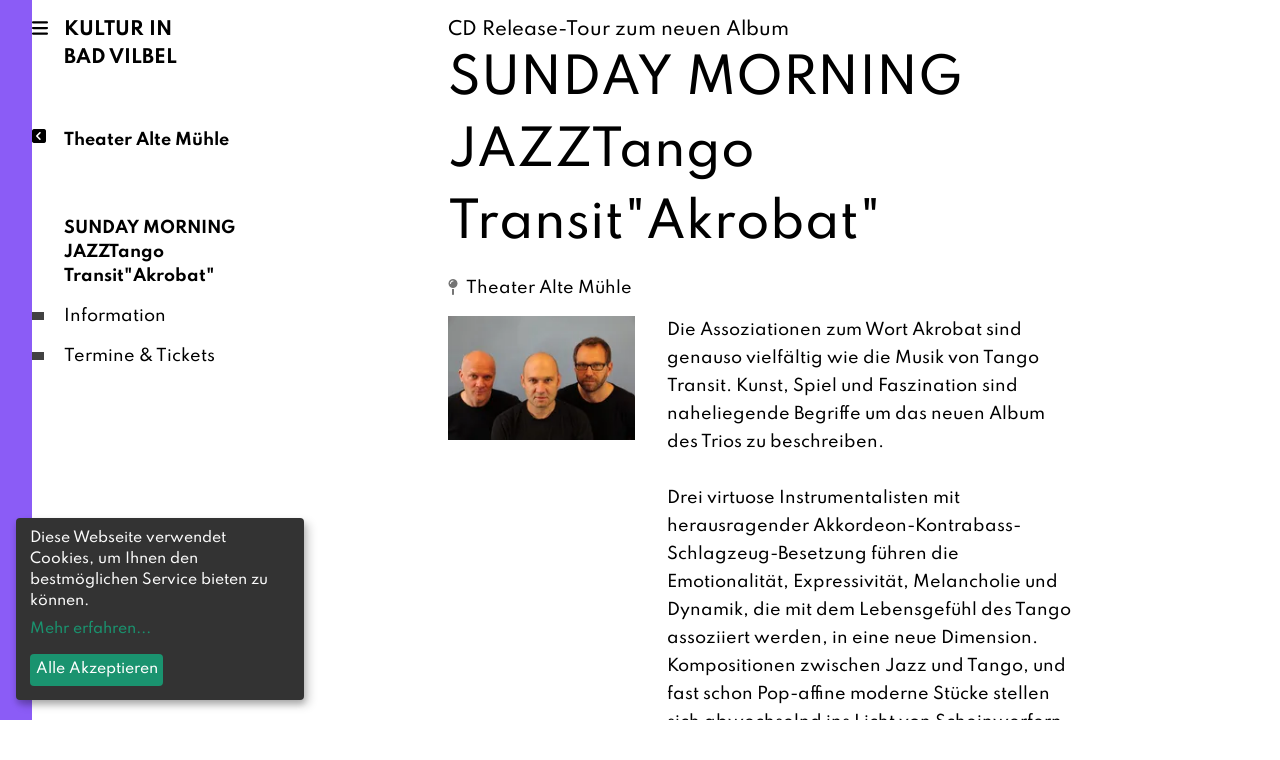

--- FILE ---
content_type: text/html;charset=UTF-8
request_url: https://www.kultur-bad-vilbel.de/theater-alte-muehle/programm/archiv/sunday-morning-jazzbrtango-transitbrakrobat-6421/
body_size: 32193
content:
<!DOCTYPE html><html lang="de" data-react-helmet="lang"><head><meta charset="utf-8"><meta http-equiv="x-ua-compatible" content="ie=edge"><meta name="viewport" content="width=device-width, initial-scale=1, shrink-to-fit=no"><style data-href="/styles.7224f15b17c73382791e.css" data-identity="gatsby-global-css">/*! tailwindcss v2.2.19 | MIT License | https://tailwindcss.com*/

/*! modern-normalize v1.1.0 | MIT License | https://github.com/sindresorhus/modern-normalize */html{-webkit-text-size-adjust:100%;line-height:1.15;-moz-tab-size:4;-o-tab-size:4;tab-size:4}body{font-family:system-ui,-apple-system,Segoe UI,Roboto,Helvetica,Arial,sans-serif,Apple Color Emoji,Segoe UI Emoji;margin:0}hr{color:inherit;height:0}abbr[title]{-webkit-text-decoration:underline dotted;text-decoration:underline dotted}b,strong{font-weight:bolder}code,kbd,pre,samp{font-family:ui-monospace,SFMono-Regular,Consolas,Liberation Mono,Menlo,monospace;font-size:1em}small{font-size:80%}sub,sup{font-size:75%;line-height:0;position:relative;vertical-align:baseline}sub{bottom:-.25em}sup{top:-.5em}table{border-color:inherit;text-indent:0}button,input,optgroup,select,textarea{font-family:inherit;font-size:100%;line-height:1.15;margin:0}button,select{text-transform:none}[type=button],[type=reset],[type=submit],button{-webkit-appearance:button}::-moz-focus-inner{border-style:none;padding:0}legend{padding:0}progress{vertical-align:baseline}::-webkit-inner-spin-button,::-webkit-outer-spin-button{height:auto}[type=search]{-webkit-appearance:textfield;outline-offset:-2px}::-webkit-search-decoration{-webkit-appearance:none}::-webkit-file-upload-button{-webkit-appearance:button;font:inherit}summary{display:list-item}blockquote,dd,dl,figure,h1,h2,h3,h4,h5,h6,hr,p,pre{margin:0}button{background-color:transparent;background-image:none}fieldset,ol,ul{margin:0;padding:0}ol,ul{list-style:none}html{font-family:ui-sans-serif,system-ui,-apple-system,BlinkMacSystemFont,Segoe UI,Roboto,Helvetica Neue,Arial,Noto Sans,sans-serif,Apple Color Emoji,Segoe UI Emoji,Segoe UI Symbol,Noto Color Emoji;line-height:1.5}body{font-family:inherit;line-height:inherit}*,:after,:before{border:0 solid;box-sizing:border-box}hr{border-top-width:1px}img{border-style:solid}textarea{resize:vertical}input::-moz-placeholder,textarea::-moz-placeholder{color:#bdbdbd;opacity:1}input::placeholder,textarea::placeholder{color:#bdbdbd;opacity:1}[role=button],button{cursor:pointer}table{border-collapse:collapse}h1,h2,h3,h4,h5,h6{font-size:inherit;font-weight:inherit}a{color:inherit;text-decoration:inherit}button,input,optgroup,select,textarea{color:inherit;line-height:inherit;padding:0}code,kbd,pre,samp{font-family:ui-monospace,SFMono-Regular,Menlo,Monaco,Consolas,Liberation Mono,Courier New,monospace}audio,canvas,embed,iframe,img,object,svg,video{display:block;vertical-align:middle}img,video{height:auto;max-width:100%}[hidden]{display:none}*,:after,:before{--tw-border-opacity:1;border-color:rgba(238,238,238,var(--tw-border-opacity))}:root{--color-primary:#3b82f6;--color-primary-hover:#2563eb;--color-secondary:#e0e0e0;--color-secondary-hover:#bdbdbd;--notice-max-width:18rem;--notice-left:1rem;--notice-right:auto}.theme-burgfestspiele{--color-primary:#f8b31f;--color-primary-hover:#df9800}.theme-kino-alte-muehle{--color-primary:#00a3da;--color-primary-hover:#018fbf}.theme-theater-alte-muehle{--color-primary:#8b5cf6;--color-primary-hover:#7c3aed}.theme-open-air-kino{--color-primary:#6366f1;--color-primary-hover:#4f46e5}.theme-stadtbibliothek{--color-primary:#74beeb;--color-primary-hover:#68abd4}.theme-kulturforum{--color-primary:#f97316;--color-primary-hover:#ea580c}.theme-kultur-natur{--color-primary:#10b981;--color-primary-hover:#059669}.theme-museen{--color-primary:#bfa309;--color-primary-hover:#9b7f05}.theme-quellenfest{--color-primary:#14b8a6;--color-primary-hover:#0d9488}.theme-feste-und-maerkte{--color-primary:#ef4444;--color-primary-hover:#dc2626}.theme-vilco{--color-primary:#60c1c9;--color-primary-hover:#3ca7b0}main{padding-top:5rem}@media (min-width:1024px){main{padding-top:0}}.slick-slider{-webkit-touch-callout:none;-webkit-tap-highlight-color:transparent;box-sizing:border-box;touch-action:pan-y;-webkit-user-select:none;-moz-user-select:none;user-select:none;-khtml-user-select:none}.slick-list,.slick-slider{display:block;position:relative}.slick-list{margin:0;overflow:hidden;padding:0}.slick-list:focus{outline:none}.slick-list.dragging{cursor:pointer;cursor:hand}.slick-slider .slick-list,.slick-slider .slick-track{transform:translateZ(0)}.slick-track{display:block;left:0;margin-left:auto;margin-right:auto;position:relative;top:0}.slick-track:after,.slick-track:before{content:"";display:table}.slick-track:after{clear:both}.slick-loading .slick-track{visibility:hidden}.slick-slide{display:none;float:left;height:100%;min-height:1px}[dir=rtl] .slick-slide{float:right}.slick-slide img{display:block}.slick-slide.slick-loading img{display:none}.slick-slide.dragging img{pointer-events:none}.slick-initialized .slick-slide{display:block}.slick-loading .slick-slide{visibility:hidden}.slick-vertical .slick-slide{border:1px solid transparent;display:block;height:auto}.slick-arrow.slick-hidden{display:none}@keyframes closeWindow{0%{opacity:1}to{opacity:0}}.ril__outer{-ms-content-zooming:none;-ms-touch-select:none;background-color:rgba(0,0,0,.85);bottom:0;height:100%;left:0;outline:none;right:0;top:0;touch-action:none;-ms-user-select:none;width:100%;z-index:1000}.ril__outerClosing{opacity:0}.ril__image,.ril__imageNext,.ril__imagePrev,.ril__inner{bottom:0;left:0;position:absolute;right:0;top:0}.ril__image,.ril__imageNext,.ril__imagePrev{-ms-content-zooming:none;-ms-touch-select:none;margin:auto;max-width:none;touch-action:none;-ms-user-select:none}.ril__imageDiscourager{background-position:50%;background-repeat:no-repeat;background-size:contain}.ril__navButtons{border:none;bottom:0;cursor:pointer;height:34px;margin:auto;opacity:.7;padding:40px 30px;position:absolute;top:0;width:20px}.ril__navButtons:hover{opacity:1}.ril__navButtons:active{opacity:.7}.ril__navButtonPrev{background:rgba(0,0,0,.2) url("[data-uri]") no-repeat 50%;left:0}.ril__navButtonNext{background:rgba(0,0,0,.2) url("[data-uri]") no-repeat 50%;right:0}.ril__downloadBlocker{background-image:url("[data-uri]");background-size:cover;bottom:0;left:0;position:absolute;right:0;top:0}.ril__caption,.ril__toolbar{background-color:rgba(0,0,0,.5);display:flex;justify-content:space-between;left:0;position:absolute;right:0}.ril__caption{bottom:0;max-height:150px;overflow:auto}.ril__captionContent{color:#fff;padding:10px 20px}.ril__toolbar{height:50px;top:0}.ril__toolbarSide{height:50px;margin:0}.ril__toolbarLeftSide{flex:0 1 auto;overflow:hidden;padding-left:20px;padding-right:0;text-overflow:ellipsis}.ril__toolbarRightSide{flex:0 0 auto;padding-left:0;padding-right:20px}.ril__toolbarItem{color:#fff;display:inline-block;font-size:120%;line-height:50px;max-width:100%;overflow:hidden;padding:0;text-overflow:ellipsis;white-space:nowrap}.ril__toolbarItemChild{vertical-align:middle}.ril__builtinButton{border:none;cursor:pointer;height:35px;opacity:.7;width:40px}.ril__builtinButton:hover{opacity:1}.ril__builtinButton:active{outline:none}.ril__builtinButtonDisabled{cursor:default;opacity:.5}.ril__builtinButtonDisabled:hover{opacity:.5}.ril__closeButton{background:url("[data-uri]") no-repeat 50%}.ril__zoomInButton,.ril__zoomOutButton{background:url("[data-uri]") no-repeat 50%}.ril__outerAnimating{animation-name:closeWindow}@keyframes pointFade{0%,19.999%,to{opacity:0}20%{opacity:1}}.ril__loadingCircle{height:60px;position:relative;width:60px}.ril__loadingCirclePoint{height:100%;left:0;position:absolute;top:0;width:100%}.ril__loadingCirclePoint:before{animation:pointFade .8s ease-in-out infinite both;background-color:#fff;border-radius:30%;content:"";display:block;height:30%;margin:0 auto;width:11%}.ril__loadingCirclePoint:first-of-type{transform:rotate(0deg)}.ril__loadingCirclePoint:first-of-type:before,.ril__loadingCirclePoint:nth-of-type(7):before{animation-delay:-.8s}.ril__loadingCirclePoint:nth-of-type(2){transform:rotate(30deg)}.ril__loadingCirclePoint:nth-of-type(8){transform:rotate(210deg)}.ril__loadingCirclePoint:nth-of-type(2):before,.ril__loadingCirclePoint:nth-of-type(8):before{animation-delay:-666ms}.ril__loadingCirclePoint:nth-of-type(3){transform:rotate(60deg)}.ril__loadingCirclePoint:nth-of-type(9){transform:rotate(240deg)}.ril__loadingCirclePoint:nth-of-type(3):before,.ril__loadingCirclePoint:nth-of-type(9):before{animation-delay:-533ms}.ril__loadingCirclePoint:nth-of-type(4){transform:rotate(90deg)}.ril__loadingCirclePoint:nth-of-type(10){transform:rotate(270deg)}.ril__loadingCirclePoint:nth-of-type(10):before,.ril__loadingCirclePoint:nth-of-type(4):before{animation-delay:-.4s}.ril__loadingCirclePoint:nth-of-type(5){transform:rotate(120deg)}.ril__loadingCirclePoint:nth-of-type(11){transform:rotate(300deg)}.ril__loadingCirclePoint:nth-of-type(11):before,.ril__loadingCirclePoint:nth-of-type(5):before{animation-delay:-266ms}.ril__loadingCirclePoint:nth-of-type(6){transform:rotate(150deg)}.ril__loadingCirclePoint:nth-of-type(12){transform:rotate(330deg)}.ril__loadingCirclePoint:nth-of-type(12):before,.ril__loadingCirclePoint:nth-of-type(6):before{animation-delay:-133ms}.ril__loadingCirclePoint:nth-of-type(7){transform:rotate(180deg)}.ril__loadingCirclePoint:nth-of-type(13){transform:rotate(1turn)}.ril__loadingCirclePoint:nth-of-type(13):before,.ril__loadingCirclePoint:nth-of-type(7):before{animation-delay:0ms}.ril__loadingContainer{bottom:0;left:0;position:absolute;right:0;top:0}.ril__imageNext .ril__loadingContainer,.ril__imagePrev .ril__loadingContainer{display:none}.ril__errorContainer{align-items:center;bottom:0;color:#fff;display:flex;justify-content:center;left:0;position:absolute;right:0;top:0}.ril__imageNext .ril__errorContainer,.ril__imagePrev .ril__errorContainer{display:none}.ril__loadingContainer__icon{color:#fff;left:50%;position:absolute;top:50%;transform:translateX(-50%) translateY(-50%)}.container{width:100%}@media (min-width:640px){.container{max-width:640px}}@media (min-width:768px){.container{max-width:768px}}@media (min-width:1024px){.container{max-width:1024px}}@media (min-width:1280px){.container{max-width:1280px}}@media (min-width:1536px){.container{max-width:1536px}}.prose{color:#000;max-width:65ch}.prose [class~=lead]{color:#757575;font-size:1.25em;line-height:1.6;margin-bottom:1.2em;margin-top:1.2em}.prose a{color:var(--color-primary);font-weight:500;text-decoration:underline}.prose a:hover{color:var(--color-primary-hover)}.prose strong{color:#212121;font-weight:600}.prose ol[type=a s],.prose ol[type=a]{--list-counter-style:lower-alpha}.prose ol[type=i s],.prose ol[type=i]{--list-counter-style:lower-roman}.prose ol[type="1"]{--list-counter-style:decimal}.prose ol>li{padding-left:1.75em;position:relative}.prose ol>li:before{color:#9e9e9e;content:counter(list-item,var(--list-counter-style,decimal)) ".";font-weight:400;left:0;position:absolute}.prose ul>li{padding-left:1.75em;position:relative}.prose ul>li:before{background-color:#e0e0e0;border-radius:50%;content:"";height:.375em;left:.25em;position:absolute;top:.6875em;width:.375em}.prose hr{border-color:#eee;border-top-width:1px;margin-bottom:3em;margin-top:3em}.prose blockquote{border-left-color:#eee;border-left-width:.25rem;color:#212121;font-style:italic;font-weight:500;margin-bottom:1.6em;margin-top:1.6em;padding-left:1em;quotes:"\201C""\201D""\2018""\2019"}.prose blockquote p:first-of-type:before{content:open-quote}.prose blockquote p:last-of-type:after{content:close-quote}.prose h1{color:#212121;font-size:2.25em;font-weight:800;line-height:1.1111111;margin-bottom:.8888889em;margin-top:0}.prose h2{color:#212121;font-size:1.5em;font-weight:700;line-height:1.3333333;margin-bottom:1em;margin-top:2em}.prose h3{font-size:1.25em;line-height:1.6;margin-bottom:.6em;margin-top:1.6em}.prose h3,.prose h4{color:#212121;font-weight:600}.prose h4{line-height:1.5;margin-bottom:.5em;margin-top:1.5em}.prose figure figcaption{color:#9e9e9e;font-size:.875em;line-height:1.4285714;margin-top:.8571429em}.prose code{color:#212121;font-size:.875em;font-weight:600}.prose code:after,.prose code:before{content:"`"}.prose a code{color:#212121}.prose pre{background-color:#424242;border-radius:.375rem;color:#eee;font-size:.875em;line-height:1.7142857;margin-bottom:1.7142857em;margin-top:1.7142857em;overflow-x:auto;padding:.8571429em 1.1428571em}.prose pre code{background-color:transparent;border-radius:0;border-width:0;color:inherit;font-family:inherit;font-size:inherit;font-weight:400;line-height:inherit;padding:0}.prose pre code:after,.prose pre code:before{content:none}.prose table{font-size:.875em;line-height:1.7142857;margin-bottom:2em;margin-top:2em;table-layout:auto;text-align:left;width:100%}.prose thead{border-bottom-color:#e0e0e0;border-bottom-width:1px;color:#212121;font-weight:600}.prose thead th{padding-bottom:.5714286em;padding-left:.5714286em;padding-right:.5714286em;vertical-align:bottom}.prose tbody tr{border-bottom-color:#eee;border-bottom-width:1px}.prose tbody tr:last-child{border-bottom-width:0}.prose tbody td{padding:.5714286em;vertical-align:top}.prose{font-size:1rem;line-height:1.75}.prose p{margin-bottom:1.75em;margin-top:1.75em}.prose figure,.prose img,.prose video{margin-bottom:2em;margin-top:2em}.prose figure>*{margin-bottom:0;margin-top:0}.prose h2 code{font-size:.875em}.prose h3 code{font-size:.9em}.prose ol,.prose ul{margin-bottom:1.25em;margin-top:1.25em}.prose li{margin-bottom:.5em;margin-top:.5em}.prose>ul>li p{margin-bottom:.75em;margin-top:.75em}.prose>ul>li>:first-child{margin-top:1.25em}.prose>ul>li>:last-child{margin-bottom:1.25em}.prose>ol>li>:first-child{margin-top:1.25em}.prose>ol>li>:last-child{margin-bottom:1.25em}.prose ol ol,.prose ol ul,.prose ul ol,.prose ul ul{margin-bottom:.75em;margin-top:.75em}.prose h2+*,.prose h3+*,.prose h4+*,.prose hr+*{margin-top:0}.prose thead th:first-child{padding-left:0}.prose thead th:last-child{padding-right:0}.prose tbody td:first-child{padding-left:0}.prose tbody td:last-child{padding-right:0}.prose>:first-child{margin-top:0}.prose>:last-child{margin-bottom:0}.prose-sm{font-size:.875rem;line-height:1.7142857}.prose-sm p{margin-bottom:1.1428571em;margin-top:1.1428571em}.prose-sm [class~=lead]{font-size:1.2857143em;line-height:1.5555556;margin-bottom:.8888889em;margin-top:.8888889em}.prose-sm blockquote{margin-bottom:1.3333333em;margin-top:1.3333333em;padding-left:1.1111111em}.prose-sm h1{font-size:2.1428571em;line-height:1.2;margin-bottom:.8em;margin-top:0}.prose-sm h2{font-size:1.4285714em;line-height:1.4;margin-bottom:.8em;margin-top:1.6em}.prose-sm h3{font-size:1.2857143em;line-height:1.5555556;margin-bottom:.4444444em;margin-top:1.5555556em}.prose-sm h4{line-height:1.4285714;margin-bottom:.5714286em;margin-top:1.4285714em}.prose-sm figure,.prose-sm img,.prose-sm video{margin-bottom:1.7142857em;margin-top:1.7142857em}.prose-sm figure>*{margin-bottom:0;margin-top:0}.prose-sm figure figcaption{font-size:.8571429em;line-height:1.3333333;margin-top:.6666667em}.prose-sm code{font-size:.8571429em}.prose-sm h2 code{font-size:.9em}.prose-sm h3 code{font-size:.8888889em}.prose-sm pre{border-radius:.25rem;font-size:.8571429em;line-height:1.6666667;margin-bottom:1.6666667em;margin-top:1.6666667em;padding:.6666667em 1em}.prose-sm ol,.prose-sm ul{margin-bottom:1.1428571em;margin-top:1.1428571em}.prose-sm li{margin-bottom:.2857143em;margin-top:.2857143em}.prose-sm ol>li{padding-left:1.5714286em}.prose-sm ol>li:before{left:0}.prose-sm ul>li{padding-left:1.5714286em}.prose-sm ul>li:before{height:.3571429em;left:.2142857em;top:.67857em;width:.3571429em}.prose-sm>ul>li p{margin-bottom:.5714286em;margin-top:.5714286em}.prose-sm>ul>li>:first-child{margin-top:1.1428571em}.prose-sm>ul>li>:last-child{margin-bottom:1.1428571em}.prose-sm>ol>li>:first-child{margin-top:1.1428571em}.prose-sm>ol>li>:last-child{margin-bottom:1.1428571em}.prose-sm ol ol,.prose-sm ol ul,.prose-sm ul ol,.prose-sm ul ul{margin-bottom:.5714286em;margin-top:.5714286em}.prose-sm hr{margin-bottom:2.8571429em;margin-top:2.8571429em}.prose-sm h2+*,.prose-sm h3+*,.prose-sm h4+*,.prose-sm hr+*{margin-top:0}.prose-sm table{font-size:.8571429em;line-height:1.5}.prose-sm thead th{padding-bottom:.6666667em;padding-left:1em;padding-right:1em}.prose-sm thead th:first-child{padding-left:0}.prose-sm thead th:last-child{padding-right:0}.prose-sm tbody td{padding:.6666667em 1em}.prose-sm tbody td:first-child{padding-left:0}.prose-sm tbody td:last-child{padding-right:0}.prose-sm>:first-child{margin-top:0}.prose-sm>:last-child{margin-bottom:0}.klaro,.klaro button{font-family:inherit;font-family:var(--font-family,inherit);font-size:14px;font-size:var(--font-size,14px)}.klaro.cm-as-context-notice{height:100%;padding-bottom:12px;padding-top:12px}.klaro .context-notice .cm-switch-container,.klaro .cookie-modal .cm-switch-container,.klaro .cookie-notice .cm-switch-container{border-bottom:1px solid #c8c8c8;border-bottom:var(--border-width,1px) var(--border-style,solid) var(--light2,#c8c8c8);display:block;line-height:20px;min-height:40px;padding:10px 10px 10px 66px;position:relative;vertical-align:middle}.klaro .context-notice .cm-switch-container:last-child,.klaro .cookie-modal .cm-switch-container:last-child,.klaro .cookie-notice .cm-switch-container:last-child{border-bottom:0}.klaro .context-notice .cm-switch-container p,.klaro .context-notice .cm-switch-container:first-child,.klaro .cookie-modal .cm-switch-container p,.klaro .cookie-modal .cm-switch-container:first-child,.klaro .cookie-notice .cm-switch-container p,.klaro .cookie-notice .cm-switch-container:first-child{margin-top:0}.klaro .context-notice .cm-switch,.klaro .cookie-modal .cm-switch,.klaro .cookie-notice .cm-switch{display:inline-block;height:30px;position:relative;width:50px}.klaro .context-notice .cm-list-input:checked+.cm-list-label .slider,.klaro .cookie-modal .cm-list-input:checked+.cm-list-label .slider,.klaro .cookie-notice .cm-list-input:checked+.cm-list-label .slider{background-color:#1a936f;background-color:var(--green1,#1a936f)}.klaro .context-notice .cm-list-input.half-checked:checked+.cm-list-label .slider,.klaro .cookie-modal .cm-list-input.half-checked:checked+.cm-list-label .slider,.klaro .cookie-notice .cm-list-input.half-checked:checked+.cm-list-label .slider{background-color:#1a936f;background-color:var(--green1,#1a936f);opacity:.6}.klaro .context-notice .cm-list-input.half-checked:checked+.cm-list-label .slider:before,.klaro .cookie-modal .cm-list-input.half-checked:checked+.cm-list-label .slider:before,.klaro .cookie-notice .cm-list-input.half-checked:checked+.cm-list-label .slider:before{transform:translateX(10px)}.klaro .context-notice .cm-list-input.only-required+.cm-list-label .slider,.klaro .cookie-modal .cm-list-input.only-required+.cm-list-label .slider,.klaro .cookie-notice .cm-list-input.only-required+.cm-list-label .slider{background-color:#24cc9a;background-color:var(--green2,#24cc9a);opacity:.8}.klaro .context-notice .cm-list-input.only-required+.cm-list-label .slider:before,.klaro .cookie-modal .cm-list-input.only-required+.cm-list-label .slider:before,.klaro .cookie-notice .cm-list-input.only-required+.cm-list-label .slider:before{transform:translateX(10px)}.klaro .context-notice .cm-list-input.required:checked+.cm-list-label .slider,.klaro .cookie-modal .cm-list-input.required:checked+.cm-list-label .slider,.klaro .cookie-notice .cm-list-input.required:checked+.cm-list-label .slider{background-color:#24cc9a;background-color:var(--green2,#24cc9a);cursor:not-allowed;opacity:.8}.klaro .context-notice .cm-list-input,.klaro .cookie-modal .cm-list-input,.klaro .cookie-notice .cm-list-input{height:30px;left:0;opacity:0;position:absolute;top:0;width:50px}.klaro .context-notice .cm-list-title,.klaro .cookie-modal .cm-list-title,.klaro .cookie-notice .cm-list-title{font-size:.9em;font-weight:600}.klaro .context-notice .cm-list-description,.klaro .cookie-modal .cm-list-description,.klaro .cookie-notice .cm-list-description{color:#7c7c7c;color:var(--dark3,#7c7c7c);font-size:.9em;padding-top:4px}.klaro .context-notice .cm-list-label .cm-switch,.klaro .cookie-modal .cm-list-label .cm-switch,.klaro .cookie-notice .cm-list-label .cm-switch{left:0;position:absolute}.klaro .context-notice .cm-list-label .slider,.klaro .cookie-modal .cm-list-label .slider,.klaro .cookie-notice .cm-list-label .slider{background-color:#f2f2f2;background-color:var(--white2,#f2f2f2);bottom:0;cursor:pointer;display:inline-block;left:0;position:absolute;right:0;top:0;transition:.4s;width:50px}.klaro .context-notice .cm-list-label .slider:before,.klaro .cookie-modal .cm-list-label .slider:before,.klaro .cookie-notice .cm-list-label .slider:before{background-color:#e6e6e6;background-color:var(--white3,#e6e6e6);bottom:5px;content:"";height:20px;left:5px;position:absolute;transition:.4s;width:20px}.klaro .context-notice .cm-list-label .slider.round,.klaro .cookie-modal .cm-list-label .slider.round,.klaro .cookie-notice .cm-list-label .slider.round{border-radius:30px}.klaro .context-notice .cm-list-label .slider.round:before,.klaro .cookie-modal .cm-list-label .slider.round:before,.klaro .cookie-notice .cm-list-label .slider.round:before{border-radius:50%}.klaro .context-notice .cm-list-label input:focus+.slider,.klaro .cookie-modal .cm-list-label input:focus+.slider,.klaro .cookie-notice .cm-list-label input:focus+.slider{box-shadow-color:#48dfb2;box-shadow-color:var(--green3,#48dfb2);box-shadow:0 0 1px var(color,green3)}.klaro .context-notice .cm-list-label input:checked+.slider:before,.klaro .cookie-modal .cm-list-label input:checked+.slider:before,.klaro .cookie-notice .cm-list-label input:checked+.slider:before{transform:translateX(20px)}.klaro .context-notice .cm-list-input:focus+.cm-list-label .slider,.klaro .cookie-modal .cm-list-input:focus+.cm-list-label .slider,.klaro .cookie-notice .cm-list-input:focus+.cm-list-label .slider{box-shadow:0 4px 6px 0 hsla(0,0%,49%,.2),5px 5px 10px 0 hsla(0,0%,49%,.19)}.klaro .context-notice .cm-list-input:checked+.cm-list-label .slider:before,.klaro .cookie-modal .cm-list-input:checked+.cm-list-label .slider:before,.klaro .cookie-notice .cm-list-input:checked+.cm-list-label .slider:before{transform:translateX(20px)}.klaro .context-notice .slider,.klaro .cookie-modal .slider,.klaro .cookie-notice .slider{box-shadow:0 4px 6px 0 rgba(0,0,0,.2),5px 5px 10px 0 rgba(0,0,0,.19)}.klaro .context-notice a,.klaro .cookie-modal a,.klaro .cookie-notice a{color:#1a936f;color:var(--green1,#1a936f);text-decoration:none}.klaro .context-notice h1,.klaro .context-notice h2,.klaro .context-notice li,.klaro .context-notice p,.klaro .context-notice strong,.klaro .context-notice ul,.klaro .cookie-modal h1,.klaro .cookie-modal h2,.klaro .cookie-modal li,.klaro .cookie-modal p,.klaro .cookie-modal strong,.klaro .cookie-modal ul,.klaro .cookie-notice h1,.klaro .cookie-notice h2,.klaro .cookie-notice li,.klaro .cookie-notice p,.klaro .cookie-notice strong,.klaro .cookie-notice ul{color:#fafafa;color:var(--light1,#fafafa)}.klaro .context-notice h1,.klaro .context-notice h2,.klaro .context-notice li,.klaro .context-notice p,.klaro .context-notice ul,.klaro .cookie-modal h1,.klaro .cookie-modal h2,.klaro .cookie-modal li,.klaro .cookie-modal p,.klaro .cookie-modal ul,.klaro .cookie-notice h1,.klaro .cookie-notice h2,.klaro .cookie-notice li,.klaro .cookie-notice p,.klaro .cookie-notice ul{display:block;margin:.7em 0 0;padding:0;text-align:left}.klaro .context-notice h1,.klaro .context-notice h2,.klaro .context-notice h3,.klaro .context-notice h4,.klaro .context-notice h5,.klaro .context-notice h6,.klaro .cookie-modal h1,.klaro .cookie-modal h2,.klaro .cookie-modal h3,.klaro .cookie-modal h4,.klaro .cookie-modal h5,.klaro .cookie-modal h6,.klaro .cookie-notice h1,.klaro .cookie-notice h2,.klaro .cookie-notice h3,.klaro .cookie-notice h4,.klaro .cookie-notice h5,.klaro .cookie-notice h6{font-family:inherit;font-family:var(--title-font-family,inherit)}.klaro .context-notice .cm-link,.klaro .cookie-modal .cm-link,.klaro .cookie-notice .cm-link{margin-right:.5em;vertical-align:middle}.klaro .context-notice .cm-btn,.klaro .cookie-modal .cm-btn,.klaro .cookie-notice .cm-btn{background-color:#5c5c5c;background-color:var(--dark2,#5c5c5c);border-radius:4px;border-radius:var(--border-radius,4px);border-style:none;color:#fff;color:var(--button-text-color,#fff);cursor:pointer;font-size:1em;margin-right:.5em;padding:.4em}.klaro .context-notice .cm-btn:disabled,.klaro .cookie-modal .cm-btn:disabled,.klaro .cookie-notice .cm-btn:disabled{opacity:.5}.klaro .context-notice .cm-btn.cm-btn-close,.klaro .cookie-modal .cm-btn.cm-btn-close,.klaro .cookie-notice .cm-btn.cm-btn-close{background-color:#c8c8c8;background-color:var(--light2,#c8c8c8)}.klaro .context-notice .cm-btn.cm-btn-success,.klaro .cookie-modal .cm-btn.cm-btn-success,.klaro .cookie-notice .cm-btn.cm-btn-success{background-color:#1a936f;background-color:var(--green1,#1a936f)}.klaro .context-notice .cm-btn.cm-btn-success-var,.klaro .cookie-modal .cm-btn.cm-btn-success-var,.klaro .cookie-notice .cm-btn.cm-btn-success-var{background-color:#24cc9a;background-color:var(--green2,#24cc9a)}.klaro .context-notice .cm-btn.cm-btn-info,.klaro .cookie-modal .cm-btn.cm-btn-info,.klaro .cookie-notice .cm-btn.cm-btn-info{background-color:#2581c4;background-color:var(--blue1,#2581c4)}.klaro .context-notice{align-items:center;background-color:#fafafa;background-color:var(--light1,#fafafa);border-color:#c8c8c8;border-color:var(--light2,#c8c8c8);border-radius:4px;border-radius:var(--border-radius,4px);border-style:solid;border-style:var(--border-style,solid);border-width:1px;border-width:var(--border-width,1px);display:flex;flex-direction:column;flex-wrap:wrap;height:100%;justify-content:center;padding:12px}.klaro .context-notice.cm-dark{background-color:#333;background-color:var(--dark1,#333);border-color:#5c5c5c;border-color:var(--dark2,#5c5c5c)}.klaro .context-notice.cm-dark p{color:#fafafa;color:var(--light1,#fafafa)}.klaro .context-notice.cm-dark p a{color:#459cdc;color:var(--blue2,#459cdc)}.klaro .context-notice p{color:#333;color:var(--dark1,#333);flex-grow:0;margin-top:0;padding-top:0;text-align:center}.klaro .context-notice p a{color:#24cc9a;color:var(--green2,#24cc9a)}.klaro .context-notice p.cm-buttons{margin-top:12px}.klaro .cookie-modal{height:100%;left:0;overflow:hidden;position:fixed;top:0;width:100%;z-index:1000}.klaro .cookie-modal.cm-embedded{height:inherit;left:inherit;position:relative;right:inherit;width:inherit;z-index:0}.klaro .cookie-modal.cm-embedded .cm-modal.cm-klaro{position:relative;transform:none}.klaro .cookie-modal .cm-bg{background:rgba(0,0,0,.5);height:100%;left:0;position:fixed;top:0;width:100%}.klaro .cookie-modal .cm-modal.cm-klaro{background-color:#333;background-color:var(--dark1,#333);box-shadow:0 4px 6px 0 rgba(0,0,0,.2),5px 5px 10px 0 rgba(0,0,0,.19);color:#fafafa;color:var(--light1,#fafafa);max-height:98%;overflow:auto;position:fixed;top:50%;transform:translateY(-50%);width:100%;z-index:1001}@media (min-width:660px){.klaro .cookie-modal .cm-modal.cm-klaro{border-radius:4px;border-radius:var(--border-radius,4px);height:auto;margin:0 auto;max-width:640px;position:relative;width:auto}}.klaro .cookie-modal .cm-modal .hide{background:none;border-style:none;cursor:pointer;position:absolute;right:20px;top:20px;z-index:1}.klaro .cookie-modal .cm-modal .hide svg{stroke:#fafafa;stroke:var(--light1,#fafafa)}.klaro .cookie-modal .cm-modal .cm-footer{border-top:1px solid #5c5c5c;border-top:var(--border-width,1px) var(--border-style,solid) var(--dark2,#5c5c5c);padding:1em}.klaro .cookie-modal .cm-modal .cm-footer-buttons{display:flex;flex-flow:row;justify-content:space-between}.klaro .cookie-modal .cm-modal .cm-footer .cm-powered-by{font-size:.8em;padding-right:8px;padding-top:4px;text-align:right}.klaro .cookie-modal .cm-modal .cm-footer .cm-powered-by a{color:#5c5c5c;color:var(--dark2,#5c5c5c)}.klaro .cookie-modal .cm-modal .cm-header{border-bottom:1px solid #5c5c5c;border-bottom:var(--border-width,1px) var(--border-style,solid) var(--dark2,#5c5c5c);padding:1em 24px 1em 1em}.klaro .cookie-modal .cm-modal .cm-header h1{display:block;font-size:2em;margin:0}.klaro .cookie-modal .cm-modal .cm-header h1.title{padding-right:20px}.klaro .cookie-modal .cm-modal .cm-body{padding:1em}.klaro .cookie-modal .cm-modal .cm-body ul{display:block}.klaro .cookie-modal .cm-modal .cm-body span{display:inline-block;width:auto}.klaro .cookie-modal .cm-modal .cm-body ul.cm-purposes,.klaro .cookie-modal .cm-modal .cm-body ul.cm-services{margin:0;padding:0}.klaro .cookie-modal .cm-modal .cm-body ul.cm-purposes li.cm-purpose .cm-services .cm-caret,.klaro .cookie-modal .cm-modal .cm-body ul.cm-services li.cm-purpose .cm-services .cm-caret{color:#a0a0a0;color:var(--light3,#a0a0a0)}.klaro .cookie-modal .cm-modal .cm-body ul.cm-purposes li.cm-purpose .cm-services .cm-content,.klaro .cookie-modal .cm-modal .cm-body ul.cm-services li.cm-purpose .cm-services .cm-content{display:none;margin-left:-40px}.klaro .cookie-modal .cm-modal .cm-body ul.cm-purposes li.cm-purpose .cm-services .cm-content.expanded,.klaro .cookie-modal .cm-modal .cm-body ul.cm-services li.cm-purpose .cm-services .cm-content.expanded{display:block;margin-top:10px}.klaro .cookie-modal .cm-modal .cm-body ul.cm-purposes li.cm-purpose,.klaro .cookie-modal .cm-modal .cm-body ul.cm-purposes li.cm-service,.klaro .cookie-modal .cm-modal .cm-body ul.cm-services li.cm-purpose,.klaro .cookie-modal .cm-modal .cm-body ul.cm-services li.cm-service{line-height:20px;min-height:40px;padding-left:60px;position:relative;vertical-align:middle}.klaro .cookie-modal .cm-modal .cm-body ul.cm-purposes li.cm-purpose p,.klaro .cookie-modal .cm-modal .cm-body ul.cm-purposes li.cm-purpose:first-child,.klaro .cookie-modal .cm-modal .cm-body ul.cm-purposes li.cm-service p,.klaro .cookie-modal .cm-modal .cm-body ul.cm-purposes li.cm-service:first-child,.klaro .cookie-modal .cm-modal .cm-body ul.cm-services li.cm-purpose p,.klaro .cookie-modal .cm-modal .cm-body ul.cm-services li.cm-purpose:first-child,.klaro .cookie-modal .cm-modal .cm-body ul.cm-services li.cm-service p,.klaro .cookie-modal .cm-modal .cm-body ul.cm-services li.cm-service:first-child{margin-top:0}.klaro .cookie-modal .cm-modal .cm-body ul.cm-purposes li.cm-purpose p.purposes,.klaro .cookie-modal .cm-modal .cm-body ul.cm-purposes li.cm-service p.purposes,.klaro .cookie-modal .cm-modal .cm-body ul.cm-services li.cm-purpose p.purposes,.klaro .cookie-modal .cm-modal .cm-body ul.cm-services li.cm-service p.purposes{color:#a0a0a0;color:var(--light3,#a0a0a0);font-size:.8em}.klaro .cookie-modal .cm-modal .cm-body ul.cm-purposes li.cm-purpose.cm-toggle-all,.klaro .cookie-modal .cm-modal .cm-body ul.cm-purposes li.cm-service.cm-toggle-all,.klaro .cookie-modal .cm-modal .cm-body ul.cm-services li.cm-purpose.cm-toggle-all,.klaro .cookie-modal .cm-modal .cm-body ul.cm-services li.cm-service.cm-toggle-all{border-top:1px solid #5c5c5c;border-top:var(--border-width,1px) var(--border-style,solid) var(--dark2,#5c5c5c);padding-top:1em}.klaro .cookie-modal .cm-modal .cm-body ul.cm-purposes li.cm-purpose span.cm-list-title,.klaro .cookie-modal .cm-modal .cm-body ul.cm-purposes li.cm-service span.cm-list-title,.klaro .cookie-modal .cm-modal .cm-body ul.cm-services li.cm-purpose span.cm-list-title,.klaro .cookie-modal .cm-modal .cm-body ul.cm-services li.cm-service span.cm-list-title{font-weight:600}.klaro .cookie-modal .cm-modal .cm-body ul.cm-purposes li.cm-purpose span.cm-opt-out,.klaro .cookie-modal .cm-modal .cm-body ul.cm-purposes li.cm-purpose span.cm-required,.klaro .cookie-modal .cm-modal .cm-body ul.cm-purposes li.cm-service span.cm-opt-out,.klaro .cookie-modal .cm-modal .cm-body ul.cm-purposes li.cm-service span.cm-required,.klaro .cookie-modal .cm-modal .cm-body ul.cm-services li.cm-purpose span.cm-opt-out,.klaro .cookie-modal .cm-modal .cm-body ul.cm-services li.cm-purpose span.cm-required,.klaro .cookie-modal .cm-modal .cm-body ul.cm-services li.cm-service span.cm-opt-out,.klaro .cookie-modal .cm-modal .cm-body ul.cm-services li.cm-service span.cm-required{color:#5c5c5c;color:var(--dark2,#5c5c5c);font-size:.8em;padding-left:.2em}.klaro .cookie-notice:not(.cookie-modal-notice){background-color:#333;background-color:var(--dark1,#333);bottom:0;position:fixed;right:0;width:100%;z-index:999}@media (min-width:1024px){.klaro .cookie-notice:not(.cookie-modal-notice){border-radius:4px;border-radius:var(--border-radius,4px);bottom:20px;bottom:var(--notice-bottom,20px);box-shadow:0 4px 6px 0 rgba(0,0,0,.2),5px 5px 10px 0 rgba(0,0,0,.19);left:auto;left:var(--notice-left,auto);max-width:400px;max-width:var(--notice-max-width,400px);position:fixed;position:var(--notice-position,fixed);right:20px;right:var(--notice-right,20px);top:auto;top:var(--notice-top,auto)}}@media (max-width:1023px){.klaro .cookie-notice:not(.cookie-modal-notice){border-radius:0;border-style:none}}.klaro .cookie-notice:not(.cookie-modal-notice).cn-embedded{bottom:inherit;height:inherit;left:inherit;position:relative;right:inherit;width:inherit;z-index:0}.klaro .cookie-notice:not(.cookie-modal-notice).cn-embedded .cn-body{padding-top:.5em}.klaro .cookie-notice:not(.cookie-modal-notice) .cn-body{bottom:0;margin-bottom:0;margin-right:0;padding:0 1em 1em}.klaro .cookie-notice:not(.cookie-modal-notice) .cn-body p{margin-bottom:.5em}.klaro .cookie-notice:not(.cookie-modal-notice) .cn-body p.cn-changes{text-decoration:underline}.klaro .cookie-notice:not(.cookie-modal-notice) .cn-body .cn-learn-more{display:inline-block;flex-grow:1}.klaro .cookie-notice:not(.cookie-modal-notice) .cn-body .cn-buttons{display:inline-block;margin-top:-.5em}@media (max-width:384px){.klaro .cookie-notice:not(.cookie-modal-notice) .cn-body .cn-buttons{width:100%}}.klaro .cookie-notice:not(.cookie-modal-notice) .cn-body .cn-buttons button.cm-btn{margin-top:.5em}@media (max-width:384px){.klaro .cookie-notice:not(.cookie-modal-notice) .cn-body .cn-buttons button.cm-btn{width:calc(50% - .5em)}}.klaro .cookie-notice:not(.cookie-modal-notice) .cn-body .cn-ok{align-items:baseline;display:flex;flex-flow:row;flex-wrap:wrap;justify-content:right;margin-top:-.5em}.klaro .cookie-notice:not(.cookie-modal-notice) .cn-body .cn-ok a,.klaro .cookie-notice:not(.cookie-modal-notice) .cn-body .cn-ok div{margin-top:.5em}.klaro .cookie-modal-notice{background-color:#333;background-color:var(--dark1,#333);box-shadow:0 4px 6px 0 rgba(0,0,0,.2),5px 5px 10px 0 rgba(0,0,0,.19);color:#fafafa;color:var(--light1,#fafafa);max-height:98%;overflow:auto;padding:.2em 1em 1em;position:fixed;top:50%;transform:translateY(-50%);width:100%;z-index:1001}@media (min-width:400px){.klaro .cookie-modal-notice{border-radius:4px;border-radius:var(--border-radius,4px);height:auto;margin:0 auto;max-width:400px;position:relative;width:auto}}.klaro .cookie-modal-notice .cn-ok{align-items:center;display:flex;flex-flow:row;justify-content:space-between;margin-top:1em}.klaro .cookie-notice-hidden{display:none!important}html{scroll-behavior:smooth}.submenu-indicator{--tw-bg-opacity:1;background-color:rgba(66,66,66,var(--tw-bg-opacity));display:block;height:.5rem;left:0;margin-left:-2rem;margin-top:.5rem;position:absolute;transition-duration:.15s;transition-duration:.3s;transition-property:all;transition-timing-function:cubic-bezier(.4,0,.2,1);width:.75rem}.is-current a .submenu-indicator,a:active>.submenu-indicator,a:hover>.submenu-indicator{background-color:var(--color-primary);width:1.5rem}.menu-btn-text{opacity:0;transition-duration:.15s;transition-duration:.3s;transition-property:opacity;transition-timing-function:cubic-bezier(.4,0,.2,1)}button:active .menu-btn-text,button:hover .menu-btn-text{opacity:1}.table-responsive{display:block;overflow-y:auto}.prose thead{border-bottom-width:2px;border-color:var(--color-primary)}.btn{display:inline-block;padding:.5rem 1rem;transition-duration:.15s;transition-duration:.3s;transition-property:background-color,border-color,color,fill,stroke;transition-timing-function:cubic-bezier(.4,0,.2,1)}.btn-primary{--tw-text-opacity:1;background-color:var(--color-primary);color:rgba(0,0,0,var(--tw-text-opacity))}.btn-primary:hover{background-color:var(--color-primary-hover)}.btn-secondary{--tw-text-opacity:1;background-color:var(--color-secondary);color:rgba(66,66,66,var(--tw-text-opacity))}.btn-secondary:hover{background-color:var(--color-secondary-hover)}.headline{-webkit-font-smoothing:antialiased;-moz-osx-font-smoothing:grayscale;display:block;font-family:Spartan,ui-sans-serif,system-ui,-apple-system,BlinkMacSystemFont,Segoe UI,Roboto,Helvetica Neue,Arial,Noto Sans,sans-serif,Apple Color Emoji,Segoe UI Emoji,Segoe UI Symbol,Noto Color Emoji;font-weight:700;hyphens:auto}.headline-h1{font-size:1.5rem;line-height:2rem;line-height:1.5}@media (min-width:640px){.headline-h1{font-size:2.25rem;line-height:2.5rem;line-height:1.5}}@media (min-width:768px){.headline-h1{font-size:3rem;line-height:1;line-height:1.5}}.headline-h2{font-size:1.25rem;line-height:1.75rem;line-height:1.5}@media (min-width:640px){.headline-h2{font-size:1.875rem;line-height:2.25rem;line-height:1.5}}@media (min-width:768px){.headline-h2{font-size:2.25rem;line-height:2.5rem;line-height:1.5}}.headline-h3{font-size:1.25rem;line-height:1.75rem;line-height:1.5}@media (min-width:640px){.headline-h3{font-size:1.5rem;line-height:2rem;line-height:1.5}}@media (min-width:768px){.headline-h3{font-size:1.875rem;line-height:2.25rem;line-height:1.5}}.headline-h4{font-size:1.25rem;line-height:1.75rem;line-height:1.5}@media (min-width:768px){.headline-h4{font-size:1.5rem;line-height:2rem;line-height:1.5}}.headline-h5{font-size:1.125rem;line-height:1.75rem;line-height:1.5}@media (min-width:768px){.headline-h5{font-size:1.5rem;line-height:2rem;line-height:1.5}}.headline-h6{font-size:1rem;line-height:1.5rem;line-height:1.5}@media (min-width:768px){.headline-h6{font-size:1.125rem;line-height:1.75rem;line-height:1.5}}.headline+.subheadline,.kicker+.headline{margin-top:1rem}.kicker{text-transform:uppercase}.kicker,.subheadline{--tw-text-opacity:1;-webkit-font-smoothing:antialiased;-moz-osx-font-smoothing:grayscale;color:rgba(97,97,97,var(--tw-text-opacity));display:block;font-weight:700;hyphens:auto}.kicker,.kicker-h1,.kicker-h2,.kicker-h3,.subheadline,.subheadline-h1,.subheadline-h2,.subheadline-h3{font-size:1.125rem;line-height:1.75rem}.kicker-h4,.kicker-h5,.kicker-h6,.subheadline-h4,.subheadline-h5,.subheadline-h6{font-size:1rem;line-height:1.5rem}.embed{display:block;overflow:hidden;position:relative;width:100%}.embed:before{content:"";display:block}.embed>div,.embed>iframe{border-style:none;bottom:0;height:100%;left:0;position:absolute;right:0;top:0;width:100%}.embed-16by9:before{padding-top:56.25%}.embed-4by3:before{padding-top:75%}.embed-1by1:before{padding-top:100%}.embed-3by2:before{padding-top:66.6666%}.slick-active button{background-color:var(--color-primary)}.slick-dots ul{display:flex;flex-direction:row;justify-content:center;padding-left:1rem;padding-right:1rem}.slick-dots button{border-color:var(--color-primary);border-width:1px;height:1rem;margin-left:.5rem;margin-right:.5rem;width:1rem}@media (min-width:768px){.slick-dots button{height:1.5rem;width:1.5rem}}.slick-dots button.slick-active,.slick-dots button:hover{background-color:var(--color-primary)}.slick-arrow{align-items:center;bottom:0;color:var(--color-primary);cursor:pointer;display:flex;position:absolute;top:0;z-index:50}.slick-arrow.slick-prev{--tw-translate-x:0;--tw-translate-y:0;--tw-rotate:0;--tw-skew-x:0;--tw-skew-y:0;--tw-scale-x:1;--tw-scale-y:1;--tw-translate-x:1rem;--tw-translate-y:-0.75rem;left:0;transform:translateX(var(--tw-translate-x)) translateY(var(--tw-translate-y)) rotate(var(--tw-rotate)) skewX(var(--tw-skew-x)) skewY(var(--tw-skew-y)) scaleX(var(--tw-scale-x)) scaleY(var(--tw-scale-y))}@media (min-width:1280px){.slick-arrow.slick-prev{--tw-translate-x:-2rem;--tw-translate-y:-1rem}}.slick-arrow.slick-next{--tw-translate-x:0;--tw-translate-y:0;--tw-rotate:0;--tw-skew-x:0;--tw-skew-y:0;--tw-scale-x:1;--tw-scale-y:1;--tw-translate-x:-1rem;--tw-translate-y:-0.75rem;right:0;transform:translateX(var(--tw-translate-x)) translateY(var(--tw-translate-y)) rotate(var(--tw-rotate)) skewX(var(--tw-skew-x)) skewY(var(--tw-skew-y)) scaleX(var(--tw-scale-x)) scaleY(var(--tw-scale-y))}@media (min-width:1280px){.slick-arrow.slick-next{--tw-translate-x:2rem;--tw-translate-y:-1rem}}.slick-arrow.slick-disabled{display:none}.slick-arrow:hover{color:var(--color-primary-hover)}.slick-arrow span{display:inline-block;width:2.5rem}.slick-arrow svg{fill:currentColor;display:inline;vertical-align:baseline;width:auto}.folder-block section .block-w-container,.folder-block section .block-w-screen{max-width:1440px;padding-left:1rem;padding-right:1rem}.folder-block section .block-w-content{max-width:1024px}@media (min-width:1024px){.folder-block section .block-w-content{padding-left:8rem;padding-right:8rem}}.ais-MenuSelect-select,.ais-SearchBox-input{border-width:1px;font-size:1rem;line-height:1.5rem;padding:.5rem}.DateRangePickerInput{border-width:1px}.DateInput .DateInput_input{border-bottom-width:0;font-size:1rem;line-height:1.5rem;padding:.5rem}.logo-md{padding-left:12.5%;padding-right:12.5%}.logo-sm{padding-left:25%;padding-right:25%}.theme-burgfestspiele .prose a{color:var(--color-primary-hover)}.theme-burgfestspiele .prose a:hover{color:var(--color-primary)}.spinner{animation:spin 5s linear infinite}.tooltip{position:relative}.tooltip .tooltip-text{--tw-bg-opacity:1;--tw-shadow:0 10px 15px -3px rgba(0,0,0,.1),0 4px 6px -2px rgba(0,0,0,.05);background-color:rgba(255,255,255,var(--tw-bg-opacity));border-color:var(--color-secondary-hover);border-width:1px;box-shadow:var(--tw-ring-offset-shadow,0 0 #0000),var(--tw-ring-shadow,0 0 #0000),var(--tw-shadow);display:none;font-size:.75rem;left:0;line-height:1rem;padding:.5rem;position:absolute;top:100%;z-index:50}.tooltip:hover .tooltip-text{display:block}.sr-only{clip:rect(0,0,0,0);border-width:0;height:1px;margin:-1px;overflow:hidden;padding:0;position:absolute;white-space:nowrap;width:1px}.pointer-events-none{pointer-events:none}.pointer-events-auto{pointer-events:auto}.fixed{position:fixed}.absolute{position:absolute}.relative{position:relative}.inset-0{bottom:0;left:0;right:0;top:0}.top-0{top:0}.right-0{right:0}.right-4{right:1rem}.bottom-0{bottom:0}.bottom-4{bottom:1rem}.left-0{left:0}.z-10{z-index:10}.z-20{z-index:20}.z-30{z-index:30}.z-40{z-index:40}.z-50{z-index:50}.-z-10{z-index:-10}.order-first{order:-9999}.order-last{order:9999}.m-2{margin:.5rem}.mx-0{margin-left:0;margin-right:0}.mx-auto{margin-left:auto;margin-right:auto}.mx-0\.5{margin-left:.125rem;margin-right:.125rem}.-mx-2{margin-left:-.5rem;margin-right:-.5rem}.my-4{margin-bottom:1rem;margin-top:1rem}.-my-2{margin-bottom:-.5rem;margin-top:-.5rem}.mt-0{margin-top:0}.mt-1{margin-top:.25rem}.mt-2{margin-top:.5rem}.mt-3{margin-top:.75rem}.mt-4{margin-top:1rem}.mt-5{margin-top:1.25rem}.mt-8{margin-top:2rem}.mt-0\.5{margin-top:.125rem}.mt-1\.5{margin-top:.375rem}.-mt-0{margin-top:0}.-mt-4{margin-top:-1rem}.-mt-8{margin-top:-2rem}.-mt-12{margin-top:-3rem}.-mt-16{margin-top:-4rem}.-mt-0\.5{margin-top:-.125rem}.mr-1{margin-right:.25rem}.mr-2{margin-right:.5rem}.mr-4{margin-right:1rem}.mr-6{margin-right:1.5rem}.mr-8{margin-right:2rem}.mr-auto{margin-right:auto}.-mr-2{margin-right:-.5rem}.mb-2{margin-bottom:.5rem}.mb-4{margin-bottom:1rem}.mb-8{margin-bottom:2rem}.mb-16{margin-bottom:4rem}.mb-32{margin-bottom:8rem}.ml-0{margin-left:0}.ml-4{margin-left:1rem}.ml-auto{margin-left:auto}.-ml-0{margin-left:0}.-ml-4{margin-left:-1rem}.-ml-6{margin-left:-1.5rem}.-ml-8{margin-left:-2rem}.-ml-16{margin-left:-4rem}.-ml-80{margin-left:-20rem}.-ml-0\.5{margin-left:-.125rem}.block{display:block}.inline-block{display:inline-block}.inline{display:inline}.flex{display:flex}.inline-flex{display:inline-flex}.table{display:table}.grid{display:grid}.inline-grid{display:inline-grid}.hidden{display:none}.h-0{height:0}.h-5{height:1.25rem}.h-8{height:2rem}.h-10{height:2.5rem}.h-20{height:5rem}.h-24{height:6rem}.h-32{height:8rem}.h-36{height:9rem}.h-auto{height:auto}.h-full{height:100%}.h-screen{height:100vh}.h-screen-50{height:50vh}.w-0{width:0}.w-2{width:.5rem}.w-4{width:1rem}.w-8{width:2rem}.w-10{width:2.5rem}.w-12{width:3rem}.w-20{width:5rem}.w-24{width:6rem}.w-32{width:8rem}.w-80{width:20rem}.w-auto{width:auto}.w-1\/2{width:50%}.w-1\/4{width:25%}.w-2\/4,.w-3\/6{width:50%}.w-4\/12{width:33.333333%}.w-8\/12{width:66.666667%}.w-full{width:100%}.max-w-none{max-width:none}.max-w-xs{max-width:20rem}.max-w-7xl{max-width:80rem}.max-w-screen-md{max-width:768px}.max-w-screen-lg{max-width:1024px}.max-w-screen-xl{max-width:1280px}.max-w-screen-2xl{max-width:1440px}.flex-1{flex:1 1 0%}.flex-none{flex:none}.origin-right{transform-origin:right}.origin-bottom{transform-origin:bottom}.transform{--tw-translate-x:0;--tw-translate-y:0;--tw-rotate:0;--tw-skew-x:0;--tw-skew-y:0;--tw-scale-x:1;--tw-scale-y:1;transform:translateX(var(--tw-translate-x)) translateY(var(--tw-translate-y)) rotate(var(--tw-rotate)) skewX(var(--tw-skew-x)) skewY(var(--tw-skew-y)) scaleX(var(--tw-scale-x)) scaleY(var(--tw-scale-y))}.translate-x-10{--tw-translate-x:2.5rem}.-translate-x-10{--tw-translate-x:-2.5rem}.-translate-y-6{--tw-translate-y:-1.5rem}.rotate-90{--tw-rotate:90deg}.rotate-180{--tw-rotate:180deg}.group:hover .group-hover\:scale-105,.hover\:scale-105:hover{--tw-scale-x:1.05;--tw-scale-y:1.05}@keyframes spin{to{transform:rotate(1turn)}}@keyframes ping{75%,to{opacity:0;transform:scale(2)}}@keyframes pulse{50%{opacity:.5}}@keyframes bounce{0%,to{animation-timing-function:cubic-bezier(.8,0,1,1);transform:translateY(-25%)}50%{animation-timing-function:cubic-bezier(0,0,.2,1);transform:none}}.cursor-pointer{cursor:pointer}.resize{resize:both}.flex-row{flex-direction:row}.flex-col{flex-direction:column}.flex-wrap{flex-wrap:wrap}.items-center{align-items:center}.justify-start{justify-content:flex-start}.justify-end{justify-content:flex-end}.justify-center{justify-content:center}.justify-between{justify-content:space-between}.space-x-2>:not([hidden])~:not([hidden]){--tw-space-x-reverse:0;margin-left:calc(.5rem*(1 - var(--tw-space-x-reverse)));margin-right:calc(.5rem*var(--tw-space-x-reverse))}.space-x-8>:not([hidden])~:not([hidden]){--tw-space-x-reverse:0;margin-left:calc(2rem*(1 - var(--tw-space-x-reverse)));margin-right:calc(2rem*var(--tw-space-x-reverse))}.space-x-10>:not([hidden])~:not([hidden]){--tw-space-x-reverse:0;margin-left:calc(2.5rem*(1 - var(--tw-space-x-reverse)));margin-right:calc(2.5rem*var(--tw-space-x-reverse))}.self-start{align-self:flex-start}.overflow-hidden{overflow:hidden}.overflow-y-auto{overflow-y:auto}.overflow-y-scroll{overflow-y:scroll}.whitespace-nowrap{white-space:nowrap}.rounded{border-radius:.25rem}.rounded-md{border-radius:.375rem}.rounded-full{border-radius:9999px}.border-2{border-width:2px}.border-4{border-width:4px}.border{border-width:1px}.border-t-2{border-top-width:2px}.border-t-8{border-top-width:8px}.border-r-2{border-right-width:2px}.border-b-2{border-bottom-width:2px}.border-b{border-bottom-width:1px}.border-transparent{border-color:transparent}.border-black{--tw-border-opacity:1;border-color:rgba(0,0,0,var(--tw-border-opacity))}.border-gray-100{--tw-border-opacity:1;border-color:rgba(245,245,245,var(--tw-border-opacity))}.border-gray-200{--tw-border-opacity:1;border-color:rgba(238,238,238,var(--tw-border-opacity))}.border-gray-300{--tw-border-opacity:1;border-color:rgba(224,224,224,var(--tw-border-opacity))}.border-gray-400{--tw-border-opacity:1;border-color:rgba(189,189,189,var(--tw-border-opacity))}.border-primary,.hover\:border-primary:hover{border-color:var(--color-primary)}.focus\:border-indigo-700:focus{--tw-border-opacity:1;border-color:rgba(67,56,202,var(--tw-border-opacity))}.bg-transparent{background-color:transparent}.bg-black{--tw-bg-opacity:1;background-color:rgba(0,0,0,var(--tw-bg-opacity))}.bg-white{--tw-bg-opacity:1;background-color:rgba(255,255,255,var(--tw-bg-opacity))}.bg-gray-100{--tw-bg-opacity:1;background-color:rgba(245,245,245,var(--tw-bg-opacity))}.bg-gray-200{--tw-bg-opacity:1;background-color:rgba(238,238,238,var(--tw-bg-opacity))}.bg-gray-300{--tw-bg-opacity:1;background-color:rgba(224,224,224,var(--tw-bg-opacity))}.bg-gray-500{--tw-bg-opacity:1;background-color:rgba(158,158,158,var(--tw-bg-opacity))}.bg-red-500{--tw-bg-opacity:1;background-color:rgba(239,68,68,var(--tw-bg-opacity))}.bg-indigo-600{--tw-bg-opacity:1;background-color:rgba(79,70,229,var(--tw-bg-opacity))}.bg-primary{background-color:var(--color-primary)}.hover\:bg-gray-50:hover{--tw-bg-opacity:1;background-color:rgba(249,250,251,var(--tw-bg-opacity))}.hover\:bg-gray-100:hover{--tw-bg-opacity:1;background-color:rgba(245,245,245,var(--tw-bg-opacity))}.hover\:bg-gray-500:hover{--tw-bg-opacity:1;background-color:rgba(158,158,158,var(--tw-bg-opacity))}.hover\:bg-indigo-500:hover{--tw-bg-opacity:1;background-color:rgba(99,102,241,var(--tw-bg-opacity))}.hover\:bg-primary:hover{background-color:var(--color-primary)}.hover\:bg-primary-hover:hover{background-color:var(--color-primary-hover)}.focus\:bg-gray-100:focus{--tw-bg-opacity:1;background-color:rgba(245,245,245,var(--tw-bg-opacity))}.active\:bg-indigo-700:active{--tw-bg-opacity:1;background-color:rgba(67,56,202,var(--tw-bg-opacity))}.active\:bg-primary:active,.group:hover .group-hover\:bg-primary{background-color:var(--color-primary)}.bg-opacity-25{--tw-bg-opacity:0.25}.bg-opacity-50{--tw-bg-opacity:0.5}.bg-opacity-75{--tw-bg-opacity:0.75}.bg-gradient-to-r{background-image:linear-gradient(to right,var(--tw-gradient-stops))}.from-black{--tw-gradient-from:#000;--tw-gradient-stops:var(--tw-gradient-from),var(--tw-gradient-to,transparent)}.object-contain{-o-object-fit:contain;object-fit:contain}.object-cover{-o-object-fit:cover;object-fit:cover}.object-center{-o-object-position:center;object-position:center}.object-right-top{-o-object-position:right top;object-position:right top}.p-0{padding:0}.p-2{padding:.5rem}.p-4{padding:1rem}.p-8{padding:2rem}.px-1{padding-left:.25rem;padding-right:.25rem}.px-2{padding-left:.5rem;padding-right:.5rem}.px-3{padding-left:.75rem;padding-right:.75rem}.px-4{padding-left:1rem;padding-right:1rem}.px-8{padding-left:2rem;padding-right:2rem}.px-16{padding-left:4rem;padding-right:4rem}.px-24{padding-left:6rem;padding-right:6rem}.py-0{padding-bottom:0;padding-top:0}.py-2{padding-bottom:.5rem;padding-top:.5rem}.py-4{padding-bottom:1rem;padding-top:1rem}.py-6{padding-bottom:1.5rem;padding-top:1.5rem}.py-8{padding-bottom:2rem;padding-top:2rem}.pt-0{padding-top:0}.pt-2{padding-top:.5rem}.pt-4{padding-top:1rem}.pt-8{padding-top:2rem}.pt-16{padding-top:4rem}.pt-32{padding-top:8rem}.pr-0{padding-right:0}.pr-1{padding-right:.25rem}.pr-4{padding-right:1rem}.pr-8{padding-right:2rem}.pb-0{padding-bottom:0}.pb-2{padding-bottom:.5rem}.pb-4{padding-bottom:1rem}.pb-8{padding-bottom:2rem}.pb-16{padding-bottom:4rem}.pb-24{padding-bottom:6rem}.pb-28{padding-bottom:7rem}.pl-0{padding-left:0}.pl-4{padding-left:1rem}.pl-6{padding-left:1.5rem}.pl-12{padding-left:3rem}.pl-16{padding-left:4rem}.text-left{text-align:left}.text-center{text-align:center}.text-right{text-align:right}.font-body,.font-display{font-family:Spartan,ui-sans-serif,system-ui,-apple-system,BlinkMacSystemFont,Segoe UI,Roboto,Helvetica Neue,Arial,Noto Sans,sans-serif,Apple Color Emoji,Segoe UI Emoji,Segoe UI Symbol,Noto Color Emoji}.text-xs{font-size:.75rem;line-height:1rem}.text-sm{font-size:.875rem;line-height:1.25rem}.text-base{font-size:1rem;line-height:1.5rem}.text-lg{font-size:1.125rem}.text-lg,.text-xl{line-height:1.75rem}.text-xl{font-size:1.25rem}.text-2xl{font-size:1.5rem;line-height:2rem}.text-3xl{font-size:1.875rem;line-height:2.25rem}.text-4xl{font-size:2.25rem;line-height:2.5rem}.text-5xl{font-size:3rem;line-height:1}.text-7xl{font-size:4.5rem;line-height:1}.text-8xl{font-size:6rem;line-height:1}.font-medium{font-weight:500}.font-semibold{font-weight:600}.font-bold{font-weight:700}.font-black{font-weight:900}.uppercase{text-transform:uppercase}.capitalize{text-transform:capitalize}.italic{font-style:italic}.leading-6{line-height:1.5rem}.leading-none{line-height:1}.leading-normal{line-height:1.5}.leading-relaxed{line-height:1.625}.leading-loose{line-height:2}.text-black{--tw-text-opacity:1;color:rgba(0,0,0,var(--tw-text-opacity))}.text-white{--tw-text-opacity:1;color:rgba(255,255,255,var(--tw-text-opacity))}.text-gray-400{--tw-text-opacity:1;color:rgba(189,189,189,var(--tw-text-opacity))}.text-gray-500{--tw-text-opacity:1;color:rgba(158,158,158,var(--tw-text-opacity))}.text-gray-600{--tw-text-opacity:1;color:rgba(117,117,117,var(--tw-text-opacity))}.text-gray-700{--tw-text-opacity:1;color:rgba(97,97,97,var(--tw-text-opacity))}.text-red-500{--tw-text-opacity:1;color:rgba(239,68,68,var(--tw-text-opacity))}.text-primary{color:var(--color-primary)}.hover\:text-white:hover{--tw-text-opacity:1;color:rgba(255,255,255,var(--tw-text-opacity))}.hover\:text-gray-500:hover{--tw-text-opacity:1;color:rgba(158,158,158,var(--tw-text-opacity))}.hover\:text-gray-900:hover{--tw-text-opacity:1;color:rgba(33,33,33,var(--tw-text-opacity))}.hover\:text-primary:hover{color:var(--color-primary)}.hover\:text-primary-hover:hover{color:var(--color-primary-hover)}.focus\:text-gray-500:focus{--tw-text-opacity:1;color:rgba(158,158,158,var(--tw-text-opacity))}.focus\:text-gray-900:focus{--tw-text-opacity:1;color:rgba(33,33,33,var(--tw-text-opacity))}.group:hover .group-hover\:text-white{--tw-text-opacity:1;color:rgba(255,255,255,var(--tw-text-opacity))}.group:hover .group-hover\:text-gray-800{--tw-text-opacity:1;color:rgba(66,66,66,var(--tw-text-opacity))}.group:hover .group-hover\:text-primary{color:var(--color-primary)}.group:hover .group-hover\:text-primary-hover{color:var(--color-primary-hover)}.hover\:underline:hover,.underline{text-decoration:underline}.antialiased{-webkit-font-smoothing:antialiased;-moz-osx-font-smoothing:grayscale}.opacity-25{opacity:.25}.opacity-50{opacity:.5}.opacity-75{opacity:.75}.opacity-100{opacity:1}*,:after,:before{--tw-shadow:0 0 #0000}.shadow-sm{--tw-shadow:0 1px 2px 0 rgba(0,0,0,.05)}.shadow-md,.shadow-sm{box-shadow:var(--tw-ring-offset-shadow,0 0 #0000),var(--tw-ring-shadow,0 0 #0000),var(--tw-shadow)}.shadow-md{--tw-shadow:0 4px 6px -1px rgba(0,0,0,.1),0 2px 4px -1px rgba(0,0,0,.06)}.shadow-lg{--tw-shadow:0 10px 15px -3px rgba(0,0,0,.1),0 4px 6px -2px rgba(0,0,0,.05);box-shadow:var(--tw-ring-offset-shadow,0 0 #0000),var(--tw-ring-shadow,0 0 #0000),var(--tw-shadow)}.focus\:outline-none:focus{outline:2px solid transparent;outline-offset:2px}*,:after,:before{--tw-ring-inset:var(--tw-empty,/*!*/ /*!*/);--tw-ring-offset-width:0px;--tw-ring-offset-color:#fff;--tw-ring-color:rgba(59,130,246,.5);--tw-ring-offset-shadow:0 0 #0000;--tw-ring-shadow:0 0 #0000}.filter{--tw-blur:var(--tw-empty,/*!*/ /*!*/);--tw-brightness:var(--tw-empty,/*!*/ /*!*/);--tw-contrast:var(--tw-empty,/*!*/ /*!*/);--tw-grayscale:var(--tw-empty,/*!*/ /*!*/);--tw-hue-rotate:var(--tw-empty,/*!*/ /*!*/);--tw-invert:var(--tw-empty,/*!*/ /*!*/);--tw-saturate:var(--tw-empty,/*!*/ /*!*/);--tw-sepia:var(--tw-empty,/*!*/ /*!*/);--tw-drop-shadow:var(--tw-empty,/*!*/ /*!*/);filter:var(--tw-blur) var(--tw-brightness) var(--tw-contrast) var(--tw-grayscale) var(--tw-hue-rotate) var(--tw-invert) var(--tw-saturate) var(--tw-sepia) var(--tw-drop-shadow)}.blur{--tw-blur:blur(8px)}.transition-all{transition-duration:.15s;transition-property:all;transition-timing-function:cubic-bezier(.4,0,.2,1)}.transition{transition-duration:.15s;transition-property:background-color,border-color,color,fill,stroke,opacity,box-shadow,transform,filter,backdrop-filter;transition-timing-function:cubic-bezier(.4,0,.2,1)}.transition-colors{transition-duration:.15s;transition-property:background-color,border-color,color,fill,stroke;transition-timing-function:cubic-bezier(.4,0,.2,1)}.transition-transform{transition-property:transform;transition-timing-function:cubic-bezier(.4,0,.2,1)}.duration-150,.transition-transform{transition-duration:.15s}.duration-200{transition-duration:.2s}.duration-300{transition-duration:.3s}.duration-500{transition-duration:.5s}.ease-in-out{transition-timing-function:cubic-bezier(.4,0,.2,1)}.line-clamp-2{-webkit-box-orient:vertical;-webkit-line-clamp:2;display:-webkit-box;overflow:hidden}@media (min-width:1024px){.block-w-screen{padding-left:20rem}}.block-w-container{margin-left:auto;margin-right:auto;max-width:1440px;padding-left:2rem;padding-right:2rem}@media (min-width:1024px){.block-w-container{padding-left:20rem}}@media (min-width:1280px){.block-w-container{padding-right:8rem}}.block-w-content{margin-left:auto;margin-right:auto;max-width:1024px;padding-left:2rem;padding-right:2rem}@media (min-width:1024px){.block-w-content{padding-left:20rem}}@media (min-width:1280px){.block-w-content{padding-right:5rem}}.py-block{padding-bottom:4rem}.pt-block,.py-block{padding-top:4rem}.pb-block{padding-bottom:4rem}.px-grid{padding-left:1rem;padding-right:1rem}.-mx-grid{margin-left:-1rem;margin-right:-1rem}.-scale-1{--transform-scale-x:-1}@media (min-width:640px){.sm\:order-first{order:-9999}.sm\:mb-0{margin-bottom:0}.sm\:h-10{height:2.5rem}.sm\:w-48{width:12rem}.sm\:w-1\/2{width:50%}.sm\:w-1\/3{width:33.333333%}.sm\:w-1\/4{width:25%}.sm\:w-2\/5{width:40%}.sm\:px-6{padding-left:1.5rem;padding-right:1.5rem}.sm\:py-1{padding-bottom:.25rem;padding-top:.25rem}.sm\:text-right{text-align:right}.sm\:text-xl{font-size:1.25rem;line-height:1.75rem}}@media (min-width:768px){.md\:absolute{position:absolute}.md\:relative{position:relative}.md\:order-2{order:2}.md\:order-last{order:9999}.md\:mt-0{margin-top:0}.md\:mb-0{margin-bottom:0}.md\:flex{display:flex}.md\:hidden{display:none}.md\:h-full{height:100%}.md\:w-1\/2{width:50%}.md\:w-1\/3{width:33.333333%}.md\:w-2\/3{width:66.666667%}.md\:w-1\/4{width:25%}.md\:w-2\/12{width:16.666667%}.md\:w-4\/12{width:33.333333%}.md\:w-6\/12{width:50%}.md\:w-full{width:100%}.md\:flex-1{flex:1 1 0%}.md\:justify-start{justify-content:flex-start}.md\:space-x-10>:not([hidden])~:not([hidden]){--tw-space-x-reverse:0;margin-left:calc(2.5rem*(1 - var(--tw-space-x-reverse)));margin-right:calc(2.5rem*var(--tw-space-x-reverse))}.md\:p-8{padding:2rem}.md\:py-8{padding-bottom:2rem;padding-top:2rem}.md\:pr-4{padding-right:1rem}.md\:pr-8{padding-right:2rem}.md\:pl-4{padding-left:1rem}.md\:pl-8{padding-left:2rem}.md\:text-base{font-size:1rem;line-height:1.5rem}.md\:text-3xl{font-size:1.875rem;line-height:2.25rem}.md\:leading-none{line-height:1}}@media (min-width:1024px){.lg\:fixed{position:fixed}.lg\:absolute{position:absolute}.lg\:right-0{right:0}.lg\:bottom-auto{bottom:auto}.lg\:order-first{order:-9999}.lg\:mx-4{margin-left:1rem;margin-right:1rem}.lg\:mt-1{margin-top:.25rem}.lg\:mt-12{margin-top:3rem}.lg\:mr-4{margin-right:1rem}.lg\:mr-8{margin-right:2rem}.lg\:mb-0{margin-bottom:0}.lg\:ml-0{margin-left:0}.lg\:block{display:block}.lg\:hidden{display:none}.lg\:h-52{height:13rem}.lg\:h-60{height:15rem}.lg\:h-auto{height:auto}.lg\:h-full{height:100%}.lg\:h-screen{height:100vh}.lg\:h-screen-50{height:50vh}.lg\:h-screen-80{height:80vh}.lg\:w-0{width:0}.lg\:w-56{width:14rem}.lg\:w-72{width:18rem}.lg\:w-1\/2{width:50%}.lg\:w-1\/3{width:33.333333%}.lg\:w-2\/3{width:66.666667%}.lg\:w-1\/4{width:25%}.lg\:w-3\/4{width:75%}.lg\:w-1\/6{width:16.666667%}.lg\:w-2\/6{width:33.333333%}.lg\:w-4\/6{width:66.666667%}.lg\:w-5\/6{width:83.333333%}.lg\:w-full{width:100%}.lg\:flex-1{flex:1 1 0%}.lg\:border-none{border-style:none}.lg\:bg-transparent{background-color:transparent}.lg\:p-16{padding:4rem}.lg\:px-4{padding-left:1rem;padding-right:1rem}.lg\:pt-0{padding-top:0}.lg\:pt-10{padding-top:2.5rem}.lg\:pt-12{padding-top:3rem}.lg\:pr-16{padding-right:4rem}.lg\:pb-0{padding-bottom:0}.lg\:pb-4{padding-bottom:1rem}.lg\:pb-16{padding-bottom:4rem}.lg\:pb-32{padding-bottom:8rem}.lg\:pl-0{padding-left:0}.lg\:pl-4{padding-left:1rem}.lg\:pl-80{padding-left:20rem}.lg\:text-lg{font-size:1.125rem;line-height:1.75rem}.lg\:text-3xl{font-size:1.875rem;line-height:2.25rem}.lg\:text-white{--tw-text-opacity:1;color:rgba(255,255,255,var(--tw-text-opacity))}.lg\:line-clamp-3{-webkit-box-orient:vertical;-webkit-line-clamp:3;display:-webkit-box;overflow:hidden}}@media (min-width:1280px){.xl\:h-44{height:11rem}.xl\:w-1\/5{width:20%}.xl\:w-1\/6{width:16.666667%}.xl\:w-4\/6{width:66.666667%}.xl\:pr-32{padding-right:8rem}.xl\:text-2xl{font-size:1.5rem;line-height:2rem}.xl\:line-clamp-2{-webkit-box-orient:vertical;-webkit-line-clamp:2;display:-webkit-box;overflow:hidden}}@font-face{font-display:swap;font-family:Ruda;font-style:normal;font-weight:400;src:local("Ruda Regular "),local("Ruda-Regular"),url(/static/ruda-latin-400-c748e32bdbac12a6184a3486186c314c.woff2) format("woff2"),url(/static/ruda-latin-400-49313157a537b8c60c0018fb9ae5b7fd.woff) format("woff")}@font-face{font-display:swap;font-family:Ruda;font-style:normal;font-weight:500;src:local("Ruda Medium "),local("Ruda-Medium"),url(/static/ruda-latin-500-0c64ed3f44a7c3a5778f53e47d94ca61.woff2) format("woff2"),url(/static/ruda-latin-500-9f8462bcc6021c7f9940504a5f1a760a.woff) format("woff")}@font-face{font-display:swap;font-family:Ruda;font-style:normal;font-weight:600;src:local("Ruda SemiBold "),local("Ruda-SemiBold"),url(/static/ruda-latin-600-49523e379816e94d1be605f3aabd7a17.woff2) format("woff2"),url(/static/ruda-latin-600-8731adcdca149b737483b73de8e66bad.woff) format("woff")}@font-face{font-display:swap;font-family:Ruda;font-style:normal;font-weight:700;src:local("Ruda Bold "),local("Ruda-Bold"),url(/static/ruda-latin-700-a49009dda8ade679481c1df5dd9eb7a3.woff2) format("woff2"),url(/static/ruda-latin-700-61dde42dc1c9df1180bef562a88194f2.woff) format("woff")}@font-face{font-display:swap;font-family:Ruda;font-style:normal;font-weight:800;src:local("Ruda ExtraBold "),local("Ruda-ExtraBold"),url(/static/ruda-latin-800-02957e800f4cc8fcd8214862676b23b9.woff2) format("woff2"),url(/static/ruda-latin-800-08c83e68a82cf7dfacfc30ca3b74c168.woff) format("woff")}@font-face{font-display:swap;font-family:Ruda;font-style:normal;font-weight:900;src:local("Ruda Black "),local("Ruda-Black"),url(/static/ruda-latin-900-9c3422bcfe7d82bd8cf74f45f72bde20.woff2) format("woff2"),url(/static/ruda-latin-900-848edf4b9b263b972689e0bb08460be6.woff) format("woff")}@font-face{font-display:swap;font-family:Roboto Slab;font-style:normal;font-weight:100;src:local("Roboto Slab Thin "),local("Roboto Slab-Thin"),url(/static/roboto-slab-latin-100-b1b6c305b59c53aade061f94e7189d06.woff2) format("woff2"),url(/static/roboto-slab-latin-100-3cf5eb593f47cb1d7a2a88c3420b0f05.woff) format("woff")}@font-face{font-display:swap;font-family:Roboto Slab;font-style:normal;font-weight:200;src:local("Roboto Slab Extra Light "),local("Roboto Slab-Extra Light"),url(/static/roboto-slab-latin-200-6b6404ab35a50d27b680a0cee7bc7c2d.woff2) format("woff2"),url(/static/roboto-slab-latin-200-c1da53593b0bfb2e5150e12816833ba4.woff) format("woff")}@font-face{font-display:swap;font-family:Roboto Slab;font-style:normal;font-weight:300;src:local("Roboto Slab Light "),local("Roboto Slab-Light"),url(/static/roboto-slab-latin-300-6ba8292761b4b0eba1a54bc6d2b59103.woff2) format("woff2"),url(/static/roboto-slab-latin-300-ea5b3f9c3d8b74563b98d45aaffb0cd4.woff) format("woff")}@font-face{font-display:swap;font-family:Roboto Slab;font-style:normal;font-weight:400;src:local("Roboto Slab Regular "),local("Roboto Slab-Regular"),url(/static/roboto-slab-latin-400-c3cd9be60ab77224000bc2aa85c3e505.woff2) format("woff2"),url(/static/roboto-slab-latin-400-b46b2661355d7b1e9e9e7b62c5d63c6a.woff) format("woff")}@font-face{font-display:swap;font-family:Roboto Slab;font-style:normal;font-weight:500;src:local("Roboto Slab Medium "),local("Roboto Slab-Medium"),url(/static/roboto-slab-latin-500-f4c01f2cd0aafd0e1a0f85bf61c165ab.woff2) format("woff2"),url(/static/roboto-slab-latin-500-e8704da18c8310dd7be5dbfb09ff9a00.woff) format("woff")}@font-face{font-display:swap;font-family:Roboto Slab;font-style:normal;font-weight:600;src:local("Roboto Slab SemiBold "),local("Roboto Slab-SemiBold"),url(/static/roboto-slab-latin-600-e30bfc7e3ef6064fbe6177bbe14a26c6.woff2) format("woff2"),url(/static/roboto-slab-latin-600-ea3732705a7cdb3868d69103b866de9d.woff) format("woff")}@font-face{font-display:swap;font-family:Roboto Slab;font-style:normal;font-weight:700;src:local("Roboto Slab Bold "),local("Roboto Slab-Bold"),url(/static/roboto-slab-latin-700-934d56e4123b970a7c16abac9f5f92a5.woff2) format("woff2"),url(/static/roboto-slab-latin-700-7cb09bef6990e87c9e2bd8dba463d8e5.woff) format("woff")}@font-face{font-display:swap;font-family:Roboto Slab;font-style:normal;font-weight:800;src:local("Roboto Slab ExtraBold "),local("Roboto Slab-ExtraBold"),url(/static/roboto-slab-latin-800-d9e662e984444f440bc1a8bd45833f0e.woff2) format("woff2"),url(/static/roboto-slab-latin-800-e6cc5ef611120ac3296b7a04b9b333ee.woff) format("woff")}@font-face{font-display:swap;font-family:Roboto Slab;font-style:normal;font-weight:900;src:local("Roboto Slab Black "),local("Roboto Slab-Black"),url(/static/roboto-slab-latin-900-425b1dcbdafcc8d40da2e1c5393bcf5b.woff2) format("woff2"),url(/static/roboto-slab-latin-900-a31e8d7e190af6f15153f2aa82ca80d4.woff) format("woff")}@font-face{font-display:swap;font-family:Spartan;font-style:normal;font-weight:500;src:url([data-uri]) format("woff2"),url(/static/spartan-all-500-normal-165ba6852bac0049a36a5ce734a4c085.woff) format("woff");unicode-range:u+0100-024f,u+0259,u+1e??,u+2020,u+20a0-20ab,u+20ad-20cf,u+2113,u+2c60-2c7f,u+a720-a7ff}@font-face{font-display:swap;font-family:Spartan;font-style:normal;font-weight:500;src:url(/static/spartan-latin-500-normal-f4afbbc4d9f4e9b60c7d0f371eb43bc8.woff2) format("woff2"),url(/static/spartan-all-500-normal-165ba6852bac0049a36a5ce734a4c085.woff) format("woff");unicode-range:u+00??,u+0131,u+0152-0153,u+02bb-02bc,u+02c6,u+02da,u+02dc,u+2000-206f,u+2074,u+20ac,u+2122,u+2191,u+2193,u+2212,u+2215,u+feff,u+fffd}@font-face{font-display:swap;font-family:Spartan;font-style:normal;font-weight:700;src:url([data-uri]) format("woff2"),url(/static/spartan-all-700-normal-52ee8b23df0419db3cb09a06dcf065ad.woff) format("woff");unicode-range:u+0100-024f,u+0259,u+1e??,u+2020,u+20a0-20ab,u+20ad-20cf,u+2113,u+2c60-2c7f,u+a720-a7ff}@font-face{font-display:swap;font-family:Spartan;font-style:normal;font-weight:700;src:url(/static/spartan-latin-700-normal-20edff324d4549069d8c41e50f6c2ef4.woff2) format("woff2"),url(/static/spartan-all-700-normal-52ee8b23df0419db3cb09a06dcf065ad.woff) format("woff");unicode-range:u+00??,u+0131,u+0152-0153,u+02bb-02bc,u+02c6,u+02da,u+02dc,u+2000-206f,u+2074,u+20ac,u+2122,u+2191,u+2193,u+2212,u+2215,u+feff,u+fffd}.PresetDateRangePicker_panel{padding:0 22px 11px}.PresetDateRangePicker_button{background:0 0;border:2px solid #00a699;box-sizing:border-box;color:#00a699;cursor:pointer;font:inherit;font-weight:700;height:100%;line-height:normal;margin-right:8px;overflow:visible;padding:4px 12px;position:relative;text-align:center}.PresetDateRangePicker_button:active{outline:0}.PresetDateRangePicker_button__selected{background:#00a699;color:#fff}.SingleDatePickerInput{background-color:#fff;display:inline-block}.SingleDatePickerInput__withBorder{border:1px solid #dbdbdb;border-radius:2px}.SingleDatePickerInput__rtl{direction:rtl}.SingleDatePickerInput__disabled{background-color:#f2f2f2}.SingleDatePickerInput__block{display:block}.SingleDatePickerInput__showClearDate{padding-right:30px}.SingleDatePickerInput_clearDate{background:0 0;border:0;color:inherit;cursor:pointer;font:inherit;line-height:normal;margin:0 10px 0 5px;overflow:visible;padding:10px;position:absolute;right:0;top:50%;transform:translateY(-50%)}.SingleDatePickerInput_clearDate__default:focus,.SingleDatePickerInput_clearDate__default:hover{background:#dbdbdb;border-radius:50%}.SingleDatePickerInput_clearDate__small{padding:6px}.SingleDatePickerInput_clearDate__hide{visibility:hidden}.SingleDatePickerInput_clearDate_svg{fill:#82888a;height:12px;vertical-align:middle;width:15px}.SingleDatePickerInput_clearDate_svg__small{height:9px}.SingleDatePickerInput_calendarIcon{background:0 0;border:0;color:inherit;cursor:pointer;display:inline-block;font:inherit;line-height:normal;margin:0 5px 0 10px;overflow:visible;padding:10px;vertical-align:middle}.SingleDatePickerInput_calendarIcon_svg{fill:#82888a;height:15px;vertical-align:middle;width:14px}.SingleDatePicker{display:inline-block;position:relative}.SingleDatePicker__block{display:block}.SingleDatePicker_picker{background-color:#fff;position:absolute;z-index:1}.SingleDatePicker_picker__rtl{direction:rtl}.SingleDatePicker_picker__directionLeft{left:0}.SingleDatePicker_picker__directionRight{right:0}.SingleDatePicker_picker__portal{background-color:rgba(0,0,0,.3);height:100%;left:0;position:fixed;top:0;width:100%}.SingleDatePicker_picker__fullScreenPortal{background-color:#fff}.SingleDatePicker_closeButton{background:0 0;border:0;color:inherit;cursor:pointer;font:inherit;line-height:normal;overflow:visible;padding:15px;position:absolute;right:0;top:0;z-index:2}.SingleDatePicker_closeButton:focus,.SingleDatePicker_closeButton:hover{color:darken(#cacccd,10%);text-decoration:none}.SingleDatePicker_closeButton_svg{fill:#cacccd;height:15px;width:15px}.DayPickerKeyboardShortcuts_buttonReset{background:0 0;border:0;border-radius:0;color:inherit;cursor:pointer;font:inherit;font-size:14px;line-height:normal;overflow:visible;padding:0}.DayPickerKeyboardShortcuts_buttonReset:active{outline:0}.DayPickerKeyboardShortcuts_show{height:26px;position:absolute;width:33px;z-index:2}.DayPickerKeyboardShortcuts_show:before{content:"";display:block;position:absolute}.DayPickerKeyboardShortcuts_show__bottomRight{bottom:0;right:0}.DayPickerKeyboardShortcuts_show__bottomRight:before{border-right:33px solid #00a699;border-top:26px solid transparent;bottom:0;right:0}.DayPickerKeyboardShortcuts_show__bottomRight:hover:before{border-right:33px solid #008489}.DayPickerKeyboardShortcuts_show__topRight{right:0;top:0}.DayPickerKeyboardShortcuts_show__topRight:before{border-bottom:26px solid transparent;border-right:33px solid #00a699;right:0;top:0}.DayPickerKeyboardShortcuts_show__topRight:hover:before{border-right:33px solid #008489}.DayPickerKeyboardShortcuts_show__topLeft{left:0;top:0}.DayPickerKeyboardShortcuts_show__topLeft:before{border-bottom:26px solid transparent;border-left:33px solid #00a699;left:0;top:0}.DayPickerKeyboardShortcuts_show__topLeft:hover:before{border-left:33px solid #008489}.DayPickerKeyboardShortcuts_showSpan{color:#fff;position:absolute}.DayPickerKeyboardShortcuts_showSpan__bottomRight{bottom:0;right:5px}.DayPickerKeyboardShortcuts_showSpan__topRight{right:5px;top:1px}.DayPickerKeyboardShortcuts_showSpan__topLeft{left:5px;top:1px}.DayPickerKeyboardShortcuts_panel{background:#fff;border:1px solid #dbdbdb;border-radius:2px;bottom:0;left:0;margin:33px;overflow:auto;padding:22px;position:absolute;right:0;text-align:left;top:0;z-index:2}.DayPickerKeyboardShortcuts_title{font-size:16px;font-weight:700;margin:0}.DayPickerKeyboardShortcuts_list{font-size:14px;list-style:none;padding:0}.DayPickerKeyboardShortcuts_close{position:absolute;right:22px;top:22px;z-index:2}.DayPickerKeyboardShortcuts_close:active{outline:0}.DayPickerKeyboardShortcuts_closeSvg{fill:#cacccd;height:15px;width:15px}.DayPickerKeyboardShortcuts_closeSvg:focus,.DayPickerKeyboardShortcuts_closeSvg:hover{fill:#82888a}.CalendarDay{box-sizing:border-box;cursor:pointer;font-size:14px;text-align:center}.CalendarDay:active{outline:0}.CalendarDay__defaultCursor{cursor:default}.CalendarDay__default{background:#fff;border:1px solid #e4e7e7;color:#484848}.CalendarDay__default:hover{background:#e4e7e7;border:1px solid #e4e7e7;color:inherit}.CalendarDay__hovered_offset{background:#f4f5f5;border:1px double #e4e7e7;color:inherit}.CalendarDay__outside{background:#fff;border:0;color:#484848}.CalendarDay__outside:hover{border:0}.CalendarDay__blocked_minimum_nights{background:#fff;border:1px solid #eceeee;color:#cacccd}.CalendarDay__blocked_minimum_nights:active,.CalendarDay__blocked_minimum_nights:hover{background:#fff;color:#cacccd}.CalendarDay__highlighted_calendar{background:#ffe8bc;color:#484848}.CalendarDay__highlighted_calendar:active,.CalendarDay__highlighted_calendar:hover{background:#ffce71;color:#484848}.CalendarDay__selected_span{background:#66e2da;border:1px double #33dacd;color:#fff}.CalendarDay__selected_span:active,.CalendarDay__selected_span:hover{background:#33dacd;border:1px double #33dacd;color:#fff}.CalendarDay__selected,.CalendarDay__selected:active,.CalendarDay__selected:hover{background:#00a699;border:1px double #00a699;color:#fff}.CalendarDay__hovered_span,.CalendarDay__hovered_span:hover{background:#b2f1ec;border:1px double #80e8e0;color:#007a87}.CalendarDay__hovered_span:active{background:#80e8e0;border:1px double #80e8e0;color:#007a87}.CalendarDay__blocked_calendar,.CalendarDay__blocked_calendar:active,.CalendarDay__blocked_calendar:hover{background:#cacccd;border:1px solid #cacccd;color:#82888a}.CalendarDay__blocked_out_of_range,.CalendarDay__blocked_out_of_range:active,.CalendarDay__blocked_out_of_range:hover{background:#fff;border:1px solid #e4e7e7;color:#cacccd}.CalendarDay__hovered_start_first_possible_end{background:#eceeee;border:1px double #eceeee}.CalendarDay__hovered_start_blocked_min_nights{background:#eceeee;border:1px double #e4e7e7}.CalendarMonth{background:#fff;text-align:center;-webkit-user-select:none;-moz-user-select:none;user-select:none;vertical-align:top}.CalendarMonth_table{border-collapse:collapse;border-spacing:0}.CalendarMonth_verticalSpacing{border-collapse:separate}.CalendarMonth_caption{caption-side:top;color:#484848;font-size:18px;padding-bottom:37px;padding-top:22px;text-align:center}.CalendarMonth_caption__verticalScrollable{padding-bottom:7px;padding-top:12px}.CalendarMonthGrid{background:#fff;text-align:left;z-index:0}.CalendarMonthGrid__animating{z-index:1}.CalendarMonthGrid__horizontal{left:9px;position:absolute}.CalendarMonthGrid__vertical,.CalendarMonthGrid__vertical_scrollable{margin:0 auto}.CalendarMonthGrid_month__horizontal{display:inline-block;min-height:100%;vertical-align:top}.CalendarMonthGrid_month__hideForAnimation{opacity:0;pointer-events:none;position:absolute;z-index:-1}.CalendarMonthGrid_month__hidden{visibility:hidden}.DayPickerNavigation{position:relative;z-index:2}.DayPickerNavigation__horizontal{height:0}.DayPickerNavigation__verticalScrollable_prevNav{z-index:1}.DayPickerNavigation__verticalDefault{bottom:0;height:52px;left:0;position:absolute;width:100%}.DayPickerNavigation__verticalScrollableDefault{position:relative}.DayPickerNavigation__bottom{height:auto}.DayPickerNavigation__bottomDefault{-webkit-box-pack:justify;-ms-flex-pack:justify;display:flex;justify-content:space-between}.DayPickerNavigation_button{border:0;cursor:pointer;margin:0;padding:0;-webkit-user-select:none;-moz-user-select:none;user-select:none}.DayPickerNavigation_button__default{background-color:#fff;border:1px solid #e4e7e7;color:#757575}.DayPickerNavigation_button__default:focus,.DayPickerNavigation_button__default:hover{border:1px solid #c4c4c4}.DayPickerNavigation_button__default:active{background:#f2f2f2}.DayPickerNavigation_button__disabled{border:1px solid #f2f2f2;cursor:default}.DayPickerNavigation_button__disabled:focus,.DayPickerNavigation_button__disabled:hover{border:1px solid #f2f2f2}.DayPickerNavigation_button__disabled:active{background:0 0}.DayPickerNavigation_button__horizontalDefault{border-radius:3px;line-height:.78;padding:6px 9px;position:absolute;top:18px}.DayPickerNavigation_bottomButton__horizontalDefault{margin:-10px 22px 30px;position:static}.DayPickerNavigation_leftButton__horizontalDefault{left:22px}.DayPickerNavigation_rightButton__horizontalDefault{right:22px}.DayPickerNavigation_button__verticalDefault{background:#fff;box-shadow:0 0 5px 2px rgba(0,0,0,.1);display:inline-block;height:100%;padding:5px;position:relative;text-align:center;width:50%}.DayPickerNavigation_nextButton__verticalDefault{border-left:0}.DayPickerNavigation_nextButton__verticalScrollableDefault,.DayPickerNavigation_prevButton__verticalScrollableDefault{width:100%}.DayPickerNavigation_svg__horizontal{fill:#82888a;display:block;height:19px;width:19px}.DayPickerNavigation_svg__vertical{fill:#484848;height:42px;width:42px}.DayPickerNavigation_svg__disabled{fill:#f2f2f2}.DayPicker{position:relative;text-align:left}.DayPicker,.DayPicker__horizontal{background:#fff}.DayPicker__verticalScrollable{height:100%}.DayPicker__hidden{visibility:hidden}.DayPicker__withBorder{border-radius:3px;box-shadow:0 2px 6px rgba(0,0,0,.05),0 0 0 1px rgba(0,0,0,.07)}.DayPicker_portal__horizontal{box-shadow:none;left:50%;position:absolute;top:50%}.DayPicker_portal__vertical{position:static}.DayPicker_focusRegion{outline:0}.DayPicker_calendarInfo__horizontal,.DayPicker_wrapper__horizontal{display:inline-block;vertical-align:top}.DayPicker_weekHeaders{position:relative}.DayPicker_weekHeaders__horizontal{margin-left:9px}.DayPicker_weekHeader{color:#757575;position:absolute;text-align:left;top:62px;z-index:2}.DayPicker_weekHeader__vertical{left:50%}.DayPicker_weekHeader__verticalScrollable{background:#fff;border-bottom:1px solid #dbdbdb;display:table-row;left:0;margin-left:0;text-align:center;top:0;width:100%}.DayPicker_weekHeader_ul{font-size:14px;list-style:none;margin:1px 0;padding-left:0;padding-right:0}.DayPicker_weekHeader_li{display:inline-block;text-align:center}.DayPicker_transitionContainer{border-radius:3px;overflow:hidden;position:relative}.DayPicker_transitionContainer__horizontal{transition:height .2s ease-in-out}.DayPicker_transitionContainer__vertical{width:100%}.DayPicker_transitionContainer__verticalScrollable{bottom:0;height:100%;left:0;overflow-y:scroll;padding-top:20px;position:absolute;right:0;top:0}.DateInput{background:#fff;display:inline-block;margin:0;padding:0;position:relative;vertical-align:middle;width:130px}.DateInput__small{width:97px}.DateInput__block{width:100%}.DateInput__disabled{background:#f2f2f2;color:#dbdbdb}.DateInput_input{background-color:#fff;border:0;border-bottom:2px solid transparent;border-radius:0;color:#484848;font-size:19px;font-weight:200;line-height:24px;padding:11px 11px 9px;width:100%}.DateInput_input__small{font-size:15px;letter-spacing:.2px;line-height:18px;padding:7px 7px 5px}.DateInput_input__regular{font-weight:auto}.DateInput_input__readOnly{-webkit-user-select:none;-moz-user-select:none;user-select:none}.DateInput_input__focused{background:#fff;border:0;border-bottom:2px solid #008489;outline:0}.DateInput_input__disabled{background:#f2f2f2;font-style:italic}.DateInput_screenReaderMessage{clip:rect(0,0,0,0);border:0;height:1px;margin:-1px;overflow:hidden;padding:0;position:absolute;width:1px}.DateInput_fang{height:10px;left:22px;position:absolute;width:20px;z-index:2}.DateInput_fangShape{fill:#fff}.DateInput_fangStroke{stroke:#dbdbdb;fill:transparent}.DateRangePickerInput{background-color:#fff;display:inline-block}.DateRangePickerInput__disabled{background:#f2f2f2}.DateRangePickerInput__withBorder{border:1px solid #dbdbdb;border-radius:2px}.DateRangePickerInput__rtl{direction:rtl}.DateRangePickerInput__block{display:block}.DateRangePickerInput__showClearDates{padding-right:30px}.DateRangePickerInput_arrow{color:#484848;display:inline-block;vertical-align:middle}.DateRangePickerInput_arrow_svg{fill:#484848;height:24px;vertical-align:middle;width:24px}.DateRangePickerInput_clearDates{background:0 0;border:0;color:inherit;cursor:pointer;font:inherit;line-height:normal;margin:0 10px 0 5px;overflow:visible;padding:10px;position:absolute;right:0;top:50%;transform:translateY(-50%)}.DateRangePickerInput_clearDates__small{padding:6px}.DateRangePickerInput_clearDates_default:focus,.DateRangePickerInput_clearDates_default:hover{background:#dbdbdb;border-radius:50%}.DateRangePickerInput_clearDates__hide{visibility:hidden}.DateRangePickerInput_clearDates_svg{fill:#82888a;height:12px;vertical-align:middle;width:15px}.DateRangePickerInput_clearDates_svg__small{height:9px}.DateRangePickerInput_calendarIcon{background:0 0;border:0;color:inherit;cursor:pointer;display:inline-block;font:inherit;line-height:normal;margin:0 5px 0 10px;overflow:visible;padding:10px;vertical-align:middle}.DateRangePickerInput_calendarIcon_svg{fill:#82888a;height:15px;vertical-align:middle;width:14px}.DateRangePicker{display:inline-block;position:relative}.DateRangePicker__block{display:block}.DateRangePicker_picker{background-color:#fff;position:absolute;z-index:1}.DateRangePicker_picker__rtl{direction:rtl}.DateRangePicker_picker__directionLeft{left:0}.DateRangePicker_picker__directionRight{right:0}.DateRangePicker_picker__portal{background-color:rgba(0,0,0,.3);height:100%;left:0;position:fixed;top:0;width:100%}.DateRangePicker_picker__fullScreenPortal{background-color:#fff}.DateRangePicker_closeButton{background:0 0;border:0;color:inherit;cursor:pointer;font:inherit;line-height:normal;overflow:visible;padding:15px;position:absolute;right:0;top:0;z-index:2}.DateRangePicker_closeButton:focus,.DateRangePicker_closeButton:hover{color:darken(#cacccd,10%);text-decoration:none}.DateRangePicker_closeButton_svg{fill:#cacccd;height:15px;width:15px}</style><meta name="generator" content="Gatsby 3.14.0"><title>SUNDAY MORNING JAZZTango Transit"Akrobat" | Kultur in Bad Vilbel</title><meta data-react-helmet="true" name="description" content="Bad Vilbel zeichnet sich durch ein lebendiges und facettenreiches Kulturleben aus. Von den Burgfestspielen über Theater, Konzerte, Kleinkunst, Literatur, ..."><meta data-react-helmet="true" property="og:title" content="SUNDAY MORNING JAZZTango Transit&quot;Akrobat&quot;"><meta data-react-helmet="true" property="og:description" content="Bad Vilbel zeichnet sich durch ein lebendiges und facettenreiches Kulturleben aus. Von den Burgfestspielen über Theater, Konzerte, Kleinkunst, Literatur, ..."><meta data-react-helmet="true" property="og:type" content="website"><meta data-react-helmet="true" name="twitter:card" content="summary"><meta data-react-helmet="true" name="twitter:creator" content="info@yum.de"><meta data-react-helmet="true" name="twitter:title" content="SUNDAY MORNING JAZZTango Transit&quot;Akrobat&quot;"><meta data-react-helmet="true" name="twitter:description" content="Bad Vilbel zeichnet sich durch ein lebendiges und facettenreiches Kulturleben aus. Von den Burgfestspielen über Theater, Konzerte, Kleinkunst, Literatur, ..."><link rel="icon" href="/favicon-32x32.png?v=c6e43c074477a3adb51dfb74f0ab9a9c" type="image/png"><link rel="manifest" href="/manifest.webmanifest" crossorigin="anonymous"><meta name="theme-color" content="#FFFFFF"><link rel="apple-touch-icon" sizes="48x48" href="/icons/icon-48x48.png?v=c6e43c074477a3adb51dfb74f0ab9a9c"><link rel="apple-touch-icon" sizes="72x72" href="/icons/icon-72x72.png?v=c6e43c074477a3adb51dfb74f0ab9a9c"><link rel="apple-touch-icon" sizes="96x96" href="/icons/icon-96x96.png?v=c6e43c074477a3adb51dfb74f0ab9a9c"><link rel="apple-touch-icon" sizes="144x144" href="/icons/icon-144x144.png?v=c6e43c074477a3adb51dfb74f0ab9a9c"><link rel="apple-touch-icon" sizes="192x192" href="/icons/icon-192x192.png?v=c6e43c074477a3adb51dfb74f0ab9a9c"><link rel="apple-touch-icon" sizes="256x256" href="/icons/icon-256x256.png?v=c6e43c074477a3adb51dfb74f0ab9a9c"><link rel="apple-touch-icon" sizes="384x384" href="/icons/icon-384x384.png?v=c6e43c074477a3adb51dfb74f0ab9a9c"><link rel="apple-touch-icon" sizes="512x512" href="/icons/icon-512x512.png?v=c6e43c074477a3adb51dfb74f0ab9a9c"><style type="text/css">:root, :host {
  --fa-font-solid: normal 900 1em/1 "Font Awesome 6 Solid";
  --fa-font-regular: normal 400 1em/1 "Font Awesome 6 Regular";
  --fa-font-light: normal 300 1em/1 "Font Awesome 6 Light";
  --fa-font-thin: normal 100 1em/1 "Font Awesome 6 Thin";
  --fa-font-duotone: normal 900 1em/1 "Font Awesome 6 Duotone";
  --fa-font-brands: normal 400 1em/1 "Font Awesome 6 Brands";
}

svg:not(:root).svg-inline--fa, svg:not(:host).svg-inline--fa {
  overflow: visible;
  box-sizing: content-box;
}

.svg-inline--fa {
  display: var(--fa-display, inline-block);
  height: 1em;
  overflow: visible;
  vertical-align: -0.125em;
}
.svg-inline--fa.fa-2xs {
  vertical-align: 0.1em;
}
.svg-inline--fa.fa-xs {
  vertical-align: 0em;
}
.svg-inline--fa.fa-sm {
  vertical-align: -0.0714285705em;
}
.svg-inline--fa.fa-lg {
  vertical-align: -0.2em;
}
.svg-inline--fa.fa-xl {
  vertical-align: -0.25em;
}
.svg-inline--fa.fa-2xl {
  vertical-align: -0.3125em;
}
.svg-inline--fa.fa-pull-left {
  margin-right: var(--fa-pull-margin, 0.3em);
  width: auto;
}
.svg-inline--fa.fa-pull-right {
  margin-left: var(--fa-pull-margin, 0.3em);
  width: auto;
}
.svg-inline--fa.fa-li {
  width: var(--fa-li-width, 2em);
  top: 0.25em;
}
.svg-inline--fa.fa-fw {
  width: var(--fa-fw-width, 1.25em);
}

.fa-layers svg.svg-inline--fa {
  bottom: 0;
  left: 0;
  margin: auto;
  position: absolute;
  right: 0;
  top: 0;
}

.fa-layers-counter, .fa-layers-text {
  display: inline-block;
  position: absolute;
  text-align: center;
}

.fa-layers {
  display: inline-block;
  height: 1em;
  position: relative;
  text-align: center;
  vertical-align: -0.125em;
  width: 1em;
}
.fa-layers svg.svg-inline--fa {
  -webkit-transform-origin: center center;
          transform-origin: center center;
}

.fa-layers-text {
  left: 50%;
  top: 50%;
  -webkit-transform: translate(-50%, -50%);
          transform: translate(-50%, -50%);
  -webkit-transform-origin: center center;
          transform-origin: center center;
}

.fa-layers-counter {
  background-color: var(--fa-counter-background-color, #ff253a);
  border-radius: var(--fa-counter-border-radius, 1em);
  box-sizing: border-box;
  color: var(--fa-inverse, #fff);
  line-height: var(--fa-counter-line-height, 1);
  max-width: var(--fa-counter-max-width, 5em);
  min-width: var(--fa-counter-min-width, 1.5em);
  overflow: hidden;
  padding: var(--fa-counter-padding, 0.25em 0.5em);
  right: var(--fa-right, 0);
  text-overflow: ellipsis;
  top: var(--fa-top, 0);
  -webkit-transform: scale(var(--fa-counter-scale, 0.25));
          transform: scale(var(--fa-counter-scale, 0.25));
  -webkit-transform-origin: top right;
          transform-origin: top right;
}

.fa-layers-bottom-right {
  bottom: var(--fa-bottom, 0);
  right: var(--fa-right, 0);
  top: auto;
  -webkit-transform: scale(var(--fa-layers-scale, 0.25));
          transform: scale(var(--fa-layers-scale, 0.25));
  -webkit-transform-origin: bottom right;
          transform-origin: bottom right;
}

.fa-layers-bottom-left {
  bottom: var(--fa-bottom, 0);
  left: var(--fa-left, 0);
  right: auto;
  top: auto;
  -webkit-transform: scale(var(--fa-layers-scale, 0.25));
          transform: scale(var(--fa-layers-scale, 0.25));
  -webkit-transform-origin: bottom left;
          transform-origin: bottom left;
}

.fa-layers-top-right {
  top: var(--fa-top, 0);
  right: var(--fa-right, 0);
  -webkit-transform: scale(var(--fa-layers-scale, 0.25));
          transform: scale(var(--fa-layers-scale, 0.25));
  -webkit-transform-origin: top right;
          transform-origin: top right;
}

.fa-layers-top-left {
  left: var(--fa-left, 0);
  right: auto;
  top: var(--fa-top, 0);
  -webkit-transform: scale(var(--fa-layers-scale, 0.25));
          transform: scale(var(--fa-layers-scale, 0.25));
  -webkit-transform-origin: top left;
          transform-origin: top left;
}

.fa-1x {
  font-size: 1em;
}

.fa-2x {
  font-size: 2em;
}

.fa-3x {
  font-size: 3em;
}

.fa-4x {
  font-size: 4em;
}

.fa-5x {
  font-size: 5em;
}

.fa-6x {
  font-size: 6em;
}

.fa-7x {
  font-size: 7em;
}

.fa-8x {
  font-size: 8em;
}

.fa-9x {
  font-size: 9em;
}

.fa-10x {
  font-size: 10em;
}

.fa-2xs {
  font-size: 0.625em;
  line-height: 0.1em;
  vertical-align: 0.225em;
}

.fa-xs {
  font-size: 0.75em;
  line-height: 0.0833333337em;
  vertical-align: 0.125em;
}

.fa-sm {
  font-size: 0.875em;
  line-height: 0.0714285718em;
  vertical-align: 0.0535714295em;
}

.fa-lg {
  font-size: 1.25em;
  line-height: 0.05em;
  vertical-align: -0.075em;
}

.fa-xl {
  font-size: 1.5em;
  line-height: 0.0416666682em;
  vertical-align: -0.125em;
}

.fa-2xl {
  font-size: 2em;
  line-height: 0.03125em;
  vertical-align: -0.1875em;
}

.fa-fw {
  text-align: center;
  width: 1.25em;
}

.fa-ul {
  list-style-type: none;
  margin-left: var(--fa-li-margin, 2.5em);
  padding-left: 0;
}
.fa-ul > li {
  position: relative;
}

.fa-li {
  left: calc(var(--fa-li-width, 2em) * -1);
  position: absolute;
  text-align: center;
  width: var(--fa-li-width, 2em);
  line-height: inherit;
}

.fa-border {
  border-color: var(--fa-border-color, #eee);
  border-radius: var(--fa-border-radius, 0.1em);
  border-style: var(--fa-border-style, solid);
  border-width: var(--fa-border-width, 0.08em);
  padding: var(--fa-border-padding, 0.2em 0.25em 0.15em);
}

.fa-pull-left {
  float: left;
  margin-right: var(--fa-pull-margin, 0.3em);
}

.fa-pull-right {
  float: right;
  margin-left: var(--fa-pull-margin, 0.3em);
}

.fa-beat {
  -webkit-animation-name: fa-beat;
          animation-name: fa-beat;
  -webkit-animation-delay: var(--fa-animation-delay, 0);
          animation-delay: var(--fa-animation-delay, 0);
  -webkit-animation-direction: var(--fa-animation-direction, normal);
          animation-direction: var(--fa-animation-direction, normal);
  -webkit-animation-duration: var(--fa-animation-duration, 1s);
          animation-duration: var(--fa-animation-duration, 1s);
  -webkit-animation-iteration-count: var(--fa-animation-iteration-count, infinite);
          animation-iteration-count: var(--fa-animation-iteration-count, infinite);
  -webkit-animation-timing-function: var(--fa-animation-timing, ease-in-out);
          animation-timing-function: var(--fa-animation-timing, ease-in-out);
}

.fa-bounce {
  -webkit-animation-name: fa-bounce;
          animation-name: fa-bounce;
  -webkit-animation-delay: var(--fa-animation-delay, 0);
          animation-delay: var(--fa-animation-delay, 0);
  -webkit-animation-direction: var(--fa-animation-direction, normal);
          animation-direction: var(--fa-animation-direction, normal);
  -webkit-animation-duration: var(--fa-animation-duration, 1s);
          animation-duration: var(--fa-animation-duration, 1s);
  -webkit-animation-iteration-count: var(--fa-animation-iteration-count, infinite);
          animation-iteration-count: var(--fa-animation-iteration-count, infinite);
  -webkit-animation-timing-function: var(--fa-animation-timing, cubic-bezier(0.28, 0.84, 0.42, 1));
          animation-timing-function: var(--fa-animation-timing, cubic-bezier(0.28, 0.84, 0.42, 1));
}

.fa-fade {
  -webkit-animation-name: fa-fade;
          animation-name: fa-fade;
  -webkit-animation-delay: var(--fa-animation-delay, 0);
          animation-delay: var(--fa-animation-delay, 0);
  -webkit-animation-direction: var(--fa-animation-direction, normal);
          animation-direction: var(--fa-animation-direction, normal);
  -webkit-animation-duration: var(--fa-animation-duration, 1s);
          animation-duration: var(--fa-animation-duration, 1s);
  -webkit-animation-iteration-count: var(--fa-animation-iteration-count, infinite);
          animation-iteration-count: var(--fa-animation-iteration-count, infinite);
  -webkit-animation-timing-function: var(--fa-animation-timing, cubic-bezier(0.4, 0, 0.6, 1));
          animation-timing-function: var(--fa-animation-timing, cubic-bezier(0.4, 0, 0.6, 1));
}

.fa-beat-fade {
  -webkit-animation-name: fa-beat-fade;
          animation-name: fa-beat-fade;
  -webkit-animation-delay: var(--fa-animation-delay, 0);
          animation-delay: var(--fa-animation-delay, 0);
  -webkit-animation-direction: var(--fa-animation-direction, normal);
          animation-direction: var(--fa-animation-direction, normal);
  -webkit-animation-duration: var(--fa-animation-duration, 1s);
          animation-duration: var(--fa-animation-duration, 1s);
  -webkit-animation-iteration-count: var(--fa-animation-iteration-count, infinite);
          animation-iteration-count: var(--fa-animation-iteration-count, infinite);
  -webkit-animation-timing-function: var(--fa-animation-timing, cubic-bezier(0.4, 0, 0.6, 1));
          animation-timing-function: var(--fa-animation-timing, cubic-bezier(0.4, 0, 0.6, 1));
}

.fa-flip {
  -webkit-animation-name: fa-flip;
          animation-name: fa-flip;
  -webkit-animation-delay: var(--fa-animation-delay, 0);
          animation-delay: var(--fa-animation-delay, 0);
  -webkit-animation-direction: var(--fa-animation-direction, normal);
          animation-direction: var(--fa-animation-direction, normal);
  -webkit-animation-duration: var(--fa-animation-duration, 1s);
          animation-duration: var(--fa-animation-duration, 1s);
  -webkit-animation-iteration-count: var(--fa-animation-iteration-count, infinite);
          animation-iteration-count: var(--fa-animation-iteration-count, infinite);
  -webkit-animation-timing-function: var(--fa-animation-timing, ease-in-out);
          animation-timing-function: var(--fa-animation-timing, ease-in-out);
}

.fa-shake {
  -webkit-animation-name: fa-shake;
          animation-name: fa-shake;
  -webkit-animation-delay: var(--fa-animation-delay, 0);
          animation-delay: var(--fa-animation-delay, 0);
  -webkit-animation-direction: var(--fa-animation-direction, normal);
          animation-direction: var(--fa-animation-direction, normal);
  -webkit-animation-duration: var(--fa-animation-duration, 1s);
          animation-duration: var(--fa-animation-duration, 1s);
  -webkit-animation-iteration-count: var(--fa-animation-iteration-count, infinite);
          animation-iteration-count: var(--fa-animation-iteration-count, infinite);
  -webkit-animation-timing-function: var(--fa-animation-timing, linear);
          animation-timing-function: var(--fa-animation-timing, linear);
}

.fa-spin {
  -webkit-animation-name: fa-spin;
          animation-name: fa-spin;
  -webkit-animation-delay: var(--fa-animation-delay, 0);
          animation-delay: var(--fa-animation-delay, 0);
  -webkit-animation-direction: var(--fa-animation-direction, normal);
          animation-direction: var(--fa-animation-direction, normal);
  -webkit-animation-duration: var(--fa-animation-duration, 2s);
          animation-duration: var(--fa-animation-duration, 2s);
  -webkit-animation-iteration-count: var(--fa-animation-iteration-count, infinite);
          animation-iteration-count: var(--fa-animation-iteration-count, infinite);
  -webkit-animation-timing-function: var(--fa-animation-timing, linear);
          animation-timing-function: var(--fa-animation-timing, linear);
}

.fa-spin-reverse {
  --fa-animation-direction: reverse;
}

.fa-pulse,
.fa-spin-pulse {
  -webkit-animation-name: fa-spin;
          animation-name: fa-spin;
  -webkit-animation-direction: var(--fa-animation-direction, normal);
          animation-direction: var(--fa-animation-direction, normal);
  -webkit-animation-duration: var(--fa-animation-duration, 1s);
          animation-duration: var(--fa-animation-duration, 1s);
  -webkit-animation-iteration-count: var(--fa-animation-iteration-count, infinite);
          animation-iteration-count: var(--fa-animation-iteration-count, infinite);
  -webkit-animation-timing-function: var(--fa-animation-timing, steps(8));
          animation-timing-function: var(--fa-animation-timing, steps(8));
}

@media (prefers-reduced-motion: reduce) {
  .fa-beat,
.fa-bounce,
.fa-fade,
.fa-beat-fade,
.fa-flip,
.fa-pulse,
.fa-shake,
.fa-spin,
.fa-spin-pulse {
    -webkit-animation-delay: -1ms;
            animation-delay: -1ms;
    -webkit-animation-duration: 1ms;
            animation-duration: 1ms;
    -webkit-animation-iteration-count: 1;
            animation-iteration-count: 1;
    transition-delay: 0s;
    transition-duration: 0s;
  }
}
@-webkit-keyframes fa-beat {
  0%, 90% {
    -webkit-transform: scale(1);
            transform: scale(1);
  }
  45% {
    -webkit-transform: scale(var(--fa-beat-scale, 1.25));
            transform: scale(var(--fa-beat-scale, 1.25));
  }
}
@keyframes fa-beat {
  0%, 90% {
    -webkit-transform: scale(1);
            transform: scale(1);
  }
  45% {
    -webkit-transform: scale(var(--fa-beat-scale, 1.25));
            transform: scale(var(--fa-beat-scale, 1.25));
  }
}
@-webkit-keyframes fa-bounce {
  0% {
    -webkit-transform: scale(1, 1) translateY(0);
            transform: scale(1, 1) translateY(0);
  }
  10% {
    -webkit-transform: scale(var(--fa-bounce-start-scale-x, 1.1), var(--fa-bounce-start-scale-y, 0.9)) translateY(0);
            transform: scale(var(--fa-bounce-start-scale-x, 1.1), var(--fa-bounce-start-scale-y, 0.9)) translateY(0);
  }
  30% {
    -webkit-transform: scale(var(--fa-bounce-jump-scale-x, 0.9), var(--fa-bounce-jump-scale-y, 1.1)) translateY(var(--fa-bounce-height, -0.5em));
            transform: scale(var(--fa-bounce-jump-scale-x, 0.9), var(--fa-bounce-jump-scale-y, 1.1)) translateY(var(--fa-bounce-height, -0.5em));
  }
  50% {
    -webkit-transform: scale(var(--fa-bounce-land-scale-x, 1.05), var(--fa-bounce-land-scale-y, 0.95)) translateY(0);
            transform: scale(var(--fa-bounce-land-scale-x, 1.05), var(--fa-bounce-land-scale-y, 0.95)) translateY(0);
  }
  57% {
    -webkit-transform: scale(1, 1) translateY(var(--fa-bounce-rebound, -0.125em));
            transform: scale(1, 1) translateY(var(--fa-bounce-rebound, -0.125em));
  }
  64% {
    -webkit-transform: scale(1, 1) translateY(0);
            transform: scale(1, 1) translateY(0);
  }
  100% {
    -webkit-transform: scale(1, 1) translateY(0);
            transform: scale(1, 1) translateY(0);
  }
}
@keyframes fa-bounce {
  0% {
    -webkit-transform: scale(1, 1) translateY(0);
            transform: scale(1, 1) translateY(0);
  }
  10% {
    -webkit-transform: scale(var(--fa-bounce-start-scale-x, 1.1), var(--fa-bounce-start-scale-y, 0.9)) translateY(0);
            transform: scale(var(--fa-bounce-start-scale-x, 1.1), var(--fa-bounce-start-scale-y, 0.9)) translateY(0);
  }
  30% {
    -webkit-transform: scale(var(--fa-bounce-jump-scale-x, 0.9), var(--fa-bounce-jump-scale-y, 1.1)) translateY(var(--fa-bounce-height, -0.5em));
            transform: scale(var(--fa-bounce-jump-scale-x, 0.9), var(--fa-bounce-jump-scale-y, 1.1)) translateY(var(--fa-bounce-height, -0.5em));
  }
  50% {
    -webkit-transform: scale(var(--fa-bounce-land-scale-x, 1.05), var(--fa-bounce-land-scale-y, 0.95)) translateY(0);
            transform: scale(var(--fa-bounce-land-scale-x, 1.05), var(--fa-bounce-land-scale-y, 0.95)) translateY(0);
  }
  57% {
    -webkit-transform: scale(1, 1) translateY(var(--fa-bounce-rebound, -0.125em));
            transform: scale(1, 1) translateY(var(--fa-bounce-rebound, -0.125em));
  }
  64% {
    -webkit-transform: scale(1, 1) translateY(0);
            transform: scale(1, 1) translateY(0);
  }
  100% {
    -webkit-transform: scale(1, 1) translateY(0);
            transform: scale(1, 1) translateY(0);
  }
}
@-webkit-keyframes fa-fade {
  50% {
    opacity: var(--fa-fade-opacity, 0.4);
  }
}
@keyframes fa-fade {
  50% {
    opacity: var(--fa-fade-opacity, 0.4);
  }
}
@-webkit-keyframes fa-beat-fade {
  0%, 100% {
    opacity: var(--fa-beat-fade-opacity, 0.4);
    -webkit-transform: scale(1);
            transform: scale(1);
  }
  50% {
    opacity: 1;
    -webkit-transform: scale(var(--fa-beat-fade-scale, 1.125));
            transform: scale(var(--fa-beat-fade-scale, 1.125));
  }
}
@keyframes fa-beat-fade {
  0%, 100% {
    opacity: var(--fa-beat-fade-opacity, 0.4);
    -webkit-transform: scale(1);
            transform: scale(1);
  }
  50% {
    opacity: 1;
    -webkit-transform: scale(var(--fa-beat-fade-scale, 1.125));
            transform: scale(var(--fa-beat-fade-scale, 1.125));
  }
}
@-webkit-keyframes fa-flip {
  50% {
    -webkit-transform: rotate3d(var(--fa-flip-x, 0), var(--fa-flip-y, 1), var(--fa-flip-z, 0), var(--fa-flip-angle, -180deg));
            transform: rotate3d(var(--fa-flip-x, 0), var(--fa-flip-y, 1), var(--fa-flip-z, 0), var(--fa-flip-angle, -180deg));
  }
}
@keyframes fa-flip {
  50% {
    -webkit-transform: rotate3d(var(--fa-flip-x, 0), var(--fa-flip-y, 1), var(--fa-flip-z, 0), var(--fa-flip-angle, -180deg));
            transform: rotate3d(var(--fa-flip-x, 0), var(--fa-flip-y, 1), var(--fa-flip-z, 0), var(--fa-flip-angle, -180deg));
  }
}
@-webkit-keyframes fa-shake {
  0% {
    -webkit-transform: rotate(-15deg);
            transform: rotate(-15deg);
  }
  4% {
    -webkit-transform: rotate(15deg);
            transform: rotate(15deg);
  }
  8%, 24% {
    -webkit-transform: rotate(-18deg);
            transform: rotate(-18deg);
  }
  12%, 28% {
    -webkit-transform: rotate(18deg);
            transform: rotate(18deg);
  }
  16% {
    -webkit-transform: rotate(-22deg);
            transform: rotate(-22deg);
  }
  20% {
    -webkit-transform: rotate(22deg);
            transform: rotate(22deg);
  }
  32% {
    -webkit-transform: rotate(-12deg);
            transform: rotate(-12deg);
  }
  36% {
    -webkit-transform: rotate(12deg);
            transform: rotate(12deg);
  }
  40%, 100% {
    -webkit-transform: rotate(0deg);
            transform: rotate(0deg);
  }
}
@keyframes fa-shake {
  0% {
    -webkit-transform: rotate(-15deg);
            transform: rotate(-15deg);
  }
  4% {
    -webkit-transform: rotate(15deg);
            transform: rotate(15deg);
  }
  8%, 24% {
    -webkit-transform: rotate(-18deg);
            transform: rotate(-18deg);
  }
  12%, 28% {
    -webkit-transform: rotate(18deg);
            transform: rotate(18deg);
  }
  16% {
    -webkit-transform: rotate(-22deg);
            transform: rotate(-22deg);
  }
  20% {
    -webkit-transform: rotate(22deg);
            transform: rotate(22deg);
  }
  32% {
    -webkit-transform: rotate(-12deg);
            transform: rotate(-12deg);
  }
  36% {
    -webkit-transform: rotate(12deg);
            transform: rotate(12deg);
  }
  40%, 100% {
    -webkit-transform: rotate(0deg);
            transform: rotate(0deg);
  }
}
@-webkit-keyframes fa-spin {
  0% {
    -webkit-transform: rotate(0deg);
            transform: rotate(0deg);
  }
  100% {
    -webkit-transform: rotate(360deg);
            transform: rotate(360deg);
  }
}
@keyframes fa-spin {
  0% {
    -webkit-transform: rotate(0deg);
            transform: rotate(0deg);
  }
  100% {
    -webkit-transform: rotate(360deg);
            transform: rotate(360deg);
  }
}
.fa-rotate-90 {
  -webkit-transform: rotate(90deg);
          transform: rotate(90deg);
}

.fa-rotate-180 {
  -webkit-transform: rotate(180deg);
          transform: rotate(180deg);
}

.fa-rotate-270 {
  -webkit-transform: rotate(270deg);
          transform: rotate(270deg);
}

.fa-flip-horizontal {
  -webkit-transform: scale(-1, 1);
          transform: scale(-1, 1);
}

.fa-flip-vertical {
  -webkit-transform: scale(1, -1);
          transform: scale(1, -1);
}

.fa-flip-both,
.fa-flip-horizontal.fa-flip-vertical {
  -webkit-transform: scale(-1, -1);
          transform: scale(-1, -1);
}

.fa-rotate-by {
  -webkit-transform: rotate(var(--fa-rotate-angle, none));
          transform: rotate(var(--fa-rotate-angle, none));
}

.fa-stack {
  display: inline-block;
  vertical-align: middle;
  height: 2em;
  position: relative;
  width: 2.5em;
}

.fa-stack-1x,
.fa-stack-2x {
  bottom: 0;
  left: 0;
  margin: auto;
  position: absolute;
  right: 0;
  top: 0;
  z-index: var(--fa-stack-z-index, auto);
}

.svg-inline--fa.fa-stack-1x {
  height: 1em;
  width: 1.25em;
}
.svg-inline--fa.fa-stack-2x {
  height: 2em;
  width: 2.5em;
}

.fa-inverse {
  color: var(--fa-inverse, #fff);
}

.sr-only,
.fa-sr-only {
  position: absolute;
  width: 1px;
  height: 1px;
  padding: 0;
  margin: -1px;
  overflow: hidden;
  clip: rect(0, 0, 0, 0);
  white-space: nowrap;
  border-width: 0;
}

.sr-only-focusable:not(:focus),
.fa-sr-only-focusable:not(:focus) {
  position: absolute;
  width: 1px;
  height: 1px;
  padding: 0;
  margin: -1px;
  overflow: hidden;
  clip: rect(0, 0, 0, 0);
  white-space: nowrap;
  border-width: 0;
}

.svg-inline--fa .fa-primary {
  fill: var(--fa-primary-color, currentColor);
  opacity: var(--fa-primary-opacity, 1);
}

.svg-inline--fa .fa-secondary {
  fill: var(--fa-secondary-color, currentColor);
  opacity: var(--fa-secondary-opacity, 0.4);
}

.svg-inline--fa.fa-swap-opacity .fa-primary {
  opacity: var(--fa-secondary-opacity, 0.4);
}

.svg-inline--fa.fa-swap-opacity .fa-secondary {
  opacity: var(--fa-primary-opacity, 1);
}

.svg-inline--fa mask .fa-primary,
.svg-inline--fa mask .fa-secondary {
  fill: black;
}

.fad.fa-inverse,
.fa-duotone.fa-inverse {
  color: var(--fa-inverse, #fff);
}</style><link rel="sitemap" type="application/xml" href="/sitemap/sitemap-index.xml"><link rel="preconnect dns-prefetch" href="https://www.google-analytics.com"><meta name="facebook-domain-verification" content="uqit771rkymaj6pedh345rtsjl03a9"><link as="script" rel="preload" href="/webpack-runtime-f40802dca4c592f4ca47.js"><link as="script" rel="preload" href="/framework-fc3f6040d5a23739700a.js"><link as="script" rel="preload" href="/app-0d559991fe6509dad2ac.js"><link as="script" rel="preload" href="/4db5f4ac-939abb31e633c915f2f4.js"><link as="script" rel="preload" href="/e44137f9-0c6f231a0941e22e426a.js"><link as="script" rel="preload" href="/2cca2479-4364cc998a3f88932061.js"><link as="script" rel="preload" href="/01faf8be-f80f8fe11be8af2f7030.js"><link as="script" rel="preload" href="/commons-21d6627270717cd440e3.js"><link as="script" rel="preload" href="/721d0b3368bd75e9060835ac6b4bde923d37ccef-0e234db8e5be2b4bb273.js"><link as="script" rel="preload" href="/28f7e3ea76b7a00cf59bf34f33357ad56fc5ac67-7550e2f30a9fed851e1d.js"><link as="script" rel="preload" href="/c9a883b261772a001ee53b902ee57639b39cf881-ef50abb92b779dacf078.js"><link as="script" rel="preload" href="/170bddb2d7f63e7fc2a136dad9403748c58730fa-80d1dd40d50334b223a6.js"><link as="script" rel="preload" href="/02aee3c5a8b4bc5b5ade56342749c48c75e13bb5-7f67ce9a8004f977ff38.js"><link as="script" rel="preload" href="/component---src-components-templates-storyblok-default-template-jsx-6420a9cbfc809eaff3fb.js"><link as="fetch" rel="preload" href="/page-data/theater-alte-muehle/programm/archiv/sunday-morning-jazzbrtango-transitbrakrobat-6421/page-data.json" crossorigin="anonymous"><link as="fetch" rel="preload" href="/page-data/sq/d/4192828372.json" crossorigin="anonymous"><link as="fetch" rel="preload" href="/page-data/sq/d/63159454.json" crossorigin="anonymous"><link as="fetch" rel="preload" href="/page-data/app-data.json" crossorigin="anonymous"><link rel="prefetch" href="/page-data/index/page-data.json" crossorigin="anonymous" as="fetch"><link rel="prefetch" href="/page-data/theater-alte-muehle/page-data.json" crossorigin="anonymous" as="fetch"><link rel="prefetch" href="/component---src-components-templates-storyblok-hero-page-template-jsx-ead6217615d55c87ac4b.js"><link rel="prefetch" href="/component---src-components-templates-storyblok-start-page-template-jsx-e93646e4c93d01ef9807.js"></head><body class="theme-theater-alte-muehle font-body antialiased" data-react-helmet="class" style=""><div id="___gatsby"><div style="outline:none" tabindex="-1" id="gatsby-focus-wrapper"><aside class="fixed z-40"><div class="bg-primary"><span class="undefined fixed z-40 px-16 pt-4 pb-2"><button class="absolute hidden -ml-8 text-lg lg:block focus:outline-none"><svg aria-hidden="true" focusable="false" data-prefix="fas" data-icon="bars" class="svg-inline--fa fa-bars fa-1x " role="img" xmlns="http://www.w3.org/2000/svg" viewBox="0 0 448 512"><path fill="currentColor" d="M0 96C0 78.3 14.3 64 32 64l384 0c17.7 0 32 14.3 32 32s-14.3 32-32 32L32 128C14.3 128 0 113.7 0 96zM0 256c0-17.7 14.3-32 32-32l384 0c17.7 0 32 14.3 32 32s-14.3 32-32 32L32 288c-17.7 0-32-14.3-32-32zM448 416c0 17.7-14.3 32-32 32L32 448c-17.7 0-32-14.3-32-32s14.3-32 32-32l384 0c17.7 0 32 14.3 32 32z"></path></svg></button><button class="absolute block -ml-8 text-lg lg:hidden focus:outline-none"><svg aria-hidden="true" focusable="false" data-prefix="fas" data-icon="bars" class="svg-inline--fa fa-bars fa-1x text-black" role="img" xmlns="http://www.w3.org/2000/svg" viewBox="0 0 448 512"><path fill="currentColor" d="M0 96C0 78.3 14.3 64 32 64l384 0c17.7 0 32 14.3 32 32s-14.3 32-32 32L32 128C14.3 128 0 113.7 0 96zM0 256c0-17.7 14.3-32 32-32l384 0c17.7 0 32 14.3 32 32s-14.3 32-32 32L32 288c-17.7 0-32-14.3-32-32zM448 416c0 17.7-14.3 32-32 32L32 448c-17.7 0-32-14.3-32-32s14.3-32 32-32l384 0c17.7 0 32 14.3 32 32z"></path></svg></button><a class="inline-block text-lg font-bold true uppercase transition-colors duration-300 focus:outline-none text-black" href="/">Kultur in <br>Bad Vilbel</a><button class="relative block mb-4 mt-4 font-bold cursor-pointer transition-all duration-500 -ml-80 lg:ml-0 lg:mt-12 font-display lg:hidden focus:outline-none"><svg aria-hidden="true" focusable="false" data-prefix="fas" data-icon="chevron-left" class="svg-inline--fa fa-chevron-left fa-1x absolute block -ml-8 text-lg" role="img" xmlns="http://www.w3.org/2000/svg" viewBox="0 0 320 512"><path fill="currentColor" d="M9.4 233.4c-12.5 12.5-12.5 32.8 0 45.3l192 192c12.5 12.5 32.8 12.5 45.3 0s12.5-32.8 0-45.3L77.3 256 246.6 86.6c12.5-12.5 12.5-32.8 0-45.3s-32.8-12.5-45.3 0l-192 192z"></path></svg>Spielorte</button></span><div class="fixed z-30"><div class="relative flex flex-row flex-wrap"><div class="absolute md:relative z-30 block h-screen ml-0 w-80 transition-all duration-500 -ml-80"><div class="flex-col justify-end h-screen pt-32 pl-16 pr-8 bg-gray-500"><nav class=""><ul><li class="pb-4 theme-burgfestspiele"><div style="opacity: 1; visibility: inherit;"><a class="relative font-display" href="/burgfestspiele/"><span class="submenu-indicator"></span>Burgfestspiele</a></div></li><li class="pb-4 theme-open-air-kino"><div style="opacity: 1; visibility: inherit;"><a class="relative font-display" href="/open-air-kino/"><span class="submenu-indicator"></span>Open Air Kino</a></div></li><li class="pb-4 theme-stadtbibliothek"><div style="opacity: 1; visibility: inherit;"><a class="relative font-display" href="/stadtbibliothek/"><span class="submenu-indicator"></span>Stadtbibliothek</a></div></li><li class="pb-4 theme-theater-alte-muehle"><div style="opacity: 1; visibility: inherit;"><a class="relative font-display" href="/theater-alte-muehle/"><span class="submenu-indicator"></span>Theater Alte Mühle</a></div></li><li class="pb-4 theme-kino-alte-muehle"><div style="opacity: 1; visibility: inherit;"><a class="relative font-display" href="/kino-alte-muehle/"><span class="submenu-indicator"></span>Kino Alte Mühle</a></div></li><li class="pb-4 theme-kultur-natur"><div style="opacity: 1; visibility: inherit;"><a class="relative font-display" href="/kultur-natur/"><span class="submenu-indicator"></span>Kultur &amp; Natur</a></div></li><li class="pb-4 theme-museen"><div style="opacity: 1; visibility: inherit;"><a class="relative font-display" href="/museen/"><span class="submenu-indicator"></span>Museen</a></div></li><li class="pb-4 theme-feste-und-maerkte"><div style="opacity: 1; visibility: inherit;"><a class="relative font-display" href="/feste-und-maerkte/"><span class="submenu-indicator"></span>Feste &amp; Märkte</a></div></li><li class="pb-4 theme-vilco"><div style="opacity: 1; visibility: inherit;"><a class="relative font-display" href="/vilco/"><span class="submenu-indicator"></span>VILCO Stadthalle</a></div></li><li><div style="opacity: 1; visibility: inherit;"><a class="btn group  btn-primary " href="/schedule">Veranstaltungskalender</a></div></li></ul></nav></div></div><div class="absolute md:relative z-20 block h-screen bg-white ml-0 lg:ml-0 w-80 transition-all duration-500 -ml-80"><div class="absolute z-10 block transition-all duration-300 w-8 h-full bg-primary"></div><div class="flex-col justify-end h-screen pt-32 pl-16 pr-8 overflow-y-scroll"><a class="relative inline-block mb-4 mb-16 font-bold cursor-pointer font-display" href="/theater-alte-muehle"><svg aria-hidden="true" focusable="false" data-prefix="fas" data-icon="square-chevron-left" class="svg-inline--fa fa-square-chevron-left fa-1x absolute block -ml-8 text-lg" role="img" xmlns="http://www.w3.org/2000/svg" viewBox="0 0 448 512"><path fill="currentColor" d="M0 416c0 35.3 28.7 64 64 64l320 0c35.3 0 64-28.7 64-64l0-320c0-35.3-28.7-64-64-64L64 32C28.7 32 0 60.7 0 96L0 416zM135 239L239 135c9.4-9.4 24.6-9.4 33.9 0s9.4 24.6 0 33.9l-87 87 87 87c9.4 9.4 9.4 24.6 0 33.9s-24.6 9.4-33.9 0L135 273c-9.4-9.4-9.4-24.6 0-33.9z"></path></svg>Theater Alte Mühle</a><a class="relative block mb-4 font-bold cursor-pointer font-display" style="opacity: 1; visibility: inherit;">SUNDAY MORNING JAZZTango Transit"Akrobat"</a><nav class=""><ul class=""><li class="pb-4 undefined"><div style="opacity: 1; visibility: inherit;"><a class="relative font-display" href="#information"><span class="submenu-indicator"></span>Information</a></div></li><li class="pb-4 undefined"><div style="opacity: 1; visibility: inherit;"><a class="relative font-display" href="#termine"><span class="submenu-indicator"></span>Termine &amp; Tickets</a></div></li></ul></nav></div></div></div></div></div></aside><main class="mb-32"><section class=" unknown-block" id="informationen"><div class="pt-0 pb-block block-w-content"><div class="flex flex-row flex-wrap -mx-grid"><div class="w-full  px-grid"></div><div class="w-full  px-grid"><div class="flex flex-row flex-wrap -mx-grid"><div class="w-full px-grid"><div class="mt-4"><span class="kicker-h1">CD Release-Tour zum neuen Album</span><h1 class="headline-h1">SUNDAY MORNING JAZZTango Transit"Akrobat"</h1></div><div class="mt-4"><span class="inline-block mr-6 capitalize"><svg aria-hidden="true" focusable="false" data-prefix="fas" data-icon="map-pin" class="svg-inline--fa fa-map-pin fa-1x mr-2 text-gray-600" role="img" xmlns="http://www.w3.org/2000/svg" viewBox="0 0 320 512"><path fill="currentColor" d="M16 144a144 144 0 1 1 288 0A144 144 0 1 1 16 144zM160 80c8.8 0 16-7.2 16-16s-7.2-16-16-16c-53 0-96 43-96 96c0 8.8 7.2 16 16 16s16-7.2 16-16c0-35.3 28.7-64 64-64zM128 480l0-162.9c10.4 1.9 21.1 2.9 32 2.9s21.6-1 32-2.9L192 480c0 17.7-14.3 32-32 32s-32-14.3-32-32z"></path></svg>Theater Alte Mühle</span></div></div><div class="w-full mt-4 md:w-1/3 px-grid"><div class="relative w-full "><img loading="lazy" src="https://a.storyblok.com/f/92205/bc851f4736/tangotransitweb.jpg/m/200x0/smart" width="200" height="0" class="object-contain w-full" fetchpriority="low"></div></div><div class="w-full mt-4 md:w-2/3 px-grid"><div class="prose max-w-none  "><p>Die Assoziationen zum Wort Akrobat sind genauso vielfältig wie die Musik von Tango Transit. Kunst, Spiel und Faszination sind naheliegende Begriffe um das neuen Album des Trios zu beschreiben.</p>
<p>Drei virtuose Instrumentalisten mit herausragender Akkordeon-Kontrabass-Schlagzeug-Besetzung führen die Emotionalität, Expressivität, Melancholie und Dynamik, die mit dem Lebensgefühl des Tango assoziiert werden, in eine neue Dimension. Kompositionen zwischen Jazz und Tango, und fast schon Pop-affine moderne Stücke stellen sich abwechselnd ins Licht von Scheinwerfern und Straßenlaternen. Damit entsteht eine energiegeladene, zeitlose Musik von ansteckender Spielfreude und eine ganz eigene Farbe in der europäischen Jazzlandschaft.</p>
<p>Im Jahr 2014 ist der Tango urban geworden, die Weltmusik eher kosmopolitisch. Und so klingt "Akrobat" nach einem Kunststück - eins bei dem es gelungen ist mit besonderer Geschicklichkeit kompositorische Ideenvielfalt und spielerisches Können zu einem gemeinsamen Sound zu verschmelzen.</p>
<p>Martin Wagner - Akkordeon</p>
<p>Hanns Höhn - Kontrabass</p>
<p>Andreas Neubauer - Schlagzeug</p>
<p>"Trialog exzellent improvisierender Musiker ... Das Trio musiziert auf höchstem Niveau, jeder ist Solist - eine Entdeckung..." (Jazzthing)&nbsp;</p>
<p>Eine Hörprobe der aktuellen Live-DVD:</p>
<p><a href="http://www.youtube.com/watch?v=ApAWk1D9xrc">http://www.youtube.com/watch?v=ApAWk1D9xrc</a></p></div></div></div></div></div></div></section><div></div><section class=" unknown-block" id="termine"><div class="py-block block-w-content"><div class="flex flex-row flex-wrap -mx-grid"><div class="w-full  px-grid"><div class="text-center"><h2 class="headline headline-h2 relative inline-block py-2"><div class="headline">Termine &amp; Tickets</div></h2></div></div><div class="w-full  px-grid"><div class="prose max-w-none py-8 "><p><strong>Preise:</strong> Kategorie A: € 17,00 / erm. € 14,00
Kategorie B: € 15,00 / erm. € 12,00
Zzgl. Gebühren
Frühaufsteher-Abo buchbar unter:
06101-559455 oder
tickets@bad-vilbel.de
4 Jazz:
€ 56,00 / € 48,00
7 Jazz
€ 84,00 / € 70,00</p></div><div class="w-full mx-auto"><div class="flex flex-row w-full pt-4 pb-4"><div class="w-4/12"><span class="text-xs leading-loose text-gray-600">Sonntag</span></div><div class="w-4/12"><span class="mr-1 font-bold leading-normal">23.</span><span>Feb. 2014</span><span class="block mt-1 text-xs leading-normal text-gray-600">11:00<!-- --> Uhr</span></div><div class="w-4/12 -mt-4"><a href="#add-to-calendar" class="mt-4 mr-4 btn btn-secondary tooltip"><svg aria-hidden="true" focusable="false" data-prefix="fas" data-icon="calendar-pen" class="svg-inline--fa fa-calendar-pen fa-fw fa-1x inline-block" role="img" xmlns="http://www.w3.org/2000/svg" viewBox="0 0 448 512"><path fill="currentColor" d="M128 0c17.7 0 32 14.3 32 32l0 32 128 0 0-32c0-17.7 14.3-32 32-32s32 14.3 32 32l0 32 48 0c26.5 0 48 21.5 48 48l0 48L0 160l0-48C0 85.5 21.5 64 48 64l48 0 0-32c0-17.7 14.3-32 32-32zM0 192l448 0 0 272c0 26.5-21.5 48-48 48L48 512c-26.5 0-48-21.5-48-48L0 192zm308.8 75c-14.7-14.7-38.6-14.7-53.3 0L240.6 282l53.3 53.3 14.9-14.9c14.7-14.7 14.7-38.6 0-53.3zM146.1 376.5c-4.1 4.1-7 9.2-8.4 14.9L128.5 428c-1.4 5.5 .2 11.2 4.2 15.2s9.7 5.6 15.2 4.2l36.6-9.2c5.6-1.4 10.8-4.3 14.9-8.4l71.9-71.9L218 304.6l-71.9 71.9z"></path></svg><div class="tooltip-text">Termin in Kalender übernehmen.</div></a><button class="mt-4 btn btn-secondary">Tickets</button></div></div></div></div></div></div></section></main><footer class="pt-8 border-t-8 pb-28 lg:pb-4 border-primary"><section class=" block-w-container"><div class="lg:pl-4"><div class="flex flex-row flex-wrap mb-4 leading-loose prose max-w-none -mx-grid"><div class="w-full px-grid"><span class="font-bold">KARTENBÜRO</span></div><div class="w-full sm:w-1/2 md:w-1/3 px-grid">Kartenbüro Bad Vilbel<br>Klaus-Havenstein-Weg 1<br>61118 Bad Vilbel</div><div class="w-full sm:w-1/2 md:w-2/3 px-grid">Tel: <a href="tel:06101559455">06101 / 559455</a><br>Fax: 06101 / 559430<br><a href="mailto:tickets@bad-vilbel.de">tickets@bad-vilbel.de</a></div></div></div></section><section class="pt-4 mb-4 bg-primary"><div class=" block-w-container"><div class="lg:pl-4"><div class="flex flex-row flex-wrap -mx-grid"><div class="sm:w-1/2 lg:w-1/3 px-grid"><a class="inline-block mb-4 hover:underline" href="https://www.facebook.com/Theater-Alte-M%C3%BChle-257848177591403" target="_blank"><span class="sr-only">Facebook</span><svg aria-hidden="true" focusable="false" data-prefix="fab" data-icon="facebook" class="svg-inline--fa fa-facebook fa-1x mr-2 text-xl" role="img" xmlns="http://www.w3.org/2000/svg" viewBox="0 0 512 512"><path fill="currentColor" d="M512 256C512 114.6 397.4 0 256 0S0 114.6 0 256C0 376 82.7 476.8 194.2 504.5V334.2H141.4V256h52.8V222.3c0-87.1 39.4-127.5 125-127.5c16.2 0 44.2 3.2 55.7 6.4V172c-6-.6-16.5-1-29.6-1c-42 0-58.2 15.9-58.2 57.2V256h83.6l-14.4 78.2H287V510.1C413.8 494.8 512 386.9 512 256h0z"></path></svg>Theater Alte Mühle</a></div><div class="sm:w-1/2 lg:w-1/3 px-grid"><a class="inline-block mb-4 hover:underline" href="https://www.facebook.com/RestaurantcafeAlteMuehle/" target="_blank"><span class="sr-only">Facebook</span><svg aria-hidden="true" focusable="false" data-prefix="fab" data-icon="facebook" class="svg-inline--fa fa-facebook fa-1x mr-2 text-xl" role="img" xmlns="http://www.w3.org/2000/svg" viewBox="0 0 512 512"><path fill="currentColor" d="M512 256C512 114.6 397.4 0 256 0S0 114.6 0 256C0 376 82.7 476.8 194.2 504.5V334.2H141.4V256h52.8V222.3c0-87.1 39.4-127.5 125-127.5c16.2 0 44.2 3.2 55.7 6.4V172c-6-.6-16.5-1-29.6-1c-42 0-58.2 15.9-58.2 57.2V256h83.6l-14.4 78.2H287V510.1C413.8 494.8 512 386.9 512 256h0z"></path></svg>Restaurantcafé</a></div></div></div></div></section><section class=" block-w-container"><div class="lg:pl-4"><div class="flex flex-row flex-wrap -mx-grid"><div class="order-last w-full sm:order-first sm:w-1/2 md:w-1/3 px-grid">© <!-- -->2026<!-- --> Stadt Bad Vilbel</div><div class="w-full mb-4 prose sm:mb-0 sm:text-right sm:w-1/2 md:w-2/3 px-grid"><div class="flex flex-row flex-wrap -mx-2"><a class="inline-block px-2 hover:underline" href="/barrierefreiheit">Barrierefreiheit</a><a class="inline-block px-2 hover:underline" href="/datenschutz">Datenschutz</a><a class="inline-block px-2 hover:underline" href="/impressum">Impressum</a><a class="inline-block px-2 hover:underline whitespace-nowrap" href="/">Cookie-Konfiguration</a></div></div></div></div></section></footer></div><div id="gatsby-announcer" style="position:absolute;top:0;width:1px;height:1px;padding:0;overflow:hidden;clip:rect(0, 0, 0, 0);white-space:nowrap;border:0" aria-live="assertive" aria-atomic="true"></div></div><div id="cookie-consent"><div lang="de" class="klaro"><div class="cookie-notice   "><div class="cn-body"><p><span>Diese Webseite verwendet Cookies, um Ihnen den bestmöglichen Service bieten zu können.</span></p><div class="cn-ok"><a class="cm-link cn-learn-more" href="#">Mehr erfahren...</a><div class="cn-buttons"><button class="cm-btn cm-btn-success" type="button">Alle Akzeptieren</button></div></div></div></div></div></div></body></html>

--- FILE ---
content_type: application/javascript; charset=UTF-8
request_url: https://www.kultur-bad-vilbel.de/webpack-runtime-f40802dca4c592f4ca47.js
body_size: 1972
content:
!function(){"use strict";var e,t,n,o={},r={};function c(e){var t=r[e];if(void 0!==t)return t.exports;var n=r[e]={id:e,loaded:!1,exports:{}};return o[e].call(n.exports,n,n.exports,c),n.loaded=!0,n.exports}c.m=o,e=[],c.O=function(t,n,o,r){if(!n){var a=1/0;for(b=0;b<e.length;b++){n=e[b][0],o=e[b][1],r=e[b][2];for(var f=!0,s=0;s<n.length;s++)(!1&r||a>=r)&&Object.keys(c.O).every(function(e){return c.O[e](n[s])})?n.splice(s--,1):(f=!1,r<a&&(a=r));if(f){e.splice(b--,1);var i=o();void 0!==i&&(t=i)}}return t}r=r||0;for(var b=e.length;b>0&&e[b-1][2]>r;b--)e[b]=e[b-1];e[b]=[n,o,r]},c.n=function(e){var t=e&&e.__esModule?function(){return e.default}:function(){return e};return c.d(t,{a:t}),t},c.d=function(e,t){for(var n in t)c.o(t,n)&&!c.o(e,n)&&Object.defineProperty(e,n,{enumerable:!0,get:t[n]})},c.f={},c.e=function(e){return Promise.all(Object.keys(c.f).reduce(function(t,n){return c.f[n](e,t),t},[]))},c.u=function(e){return{7:"component---src-components-templates-storyblok-event-archive-page-template-jsx",71:"28f7e3ea76b7a00cf59bf34f33357ad56fc5ac67",88:"component---src-pages-demo-jsx",111:"component---src-pages-event-jsx",125:"component---src-pages-404-js",180:"2cca2479",220:"01faf8be",223:"commons",234:"4db5f4ac",273:"721d0b3368bd75e9060835ac6b4bde923d37ccef",306:"component---src-components-templates-storyblok-start-page-template-jsx",338:"component---src-pages-location-1-jsx",359:"component---src-pages-start-jsx",453:"component---src-components-templates-storyblok-default-template-jsx",529:"component---src-pages-schedule-burgfestspiele-jsx",566:"component---src-pages-schedule-jsx",597:"component---src-pages-storyblok-preview-js",637:"c9a883b261772a001ee53b902ee57639b39cf881",688:"170bddb2d7f63e7fc2a136dad9403748c58730fa",748:"component---src-components-templates-storyblok-hero-page-template-jsx",813:"02aee3c5a8b4bc5b5ade56342749c48c75e13bb5",840:"e44137f9",844:"component---src-pages-archiv-jsx",997:"component---src-pages-location-2-jsx"}[e]+"-"+{7:"8bd048327deaada08763",71:"7550e2f30a9fed851e1d",88:"1a74805da997f042a4b6",111:"1709676993da9f0badc1",125:"ce4edab8b3eacbbdb747",180:"4364cc998a3f88932061",220:"f80f8fe11be8af2f7030",223:"21d6627270717cd440e3",234:"939abb31e633c915f2f4",273:"0e234db8e5be2b4bb273",306:"e93646e4c93d01ef9807",338:"845300f7c45b565e9553",359:"16bc57d455ddb13e468b",453:"6420a9cbfc809eaff3fb",529:"3d38c2fdb420a43906b2",566:"e4f7e7ef819163bbb6ea",597:"5283c6606bdb1b4372a0",637:"ef50abb92b779dacf078",688:"80d1dd40d50334b223a6",748:"ead6217615d55c87ac4b",813:"7f67ce9a8004f977ff38",840:"0c6f231a0941e22e426a",844:"b33554e9a1c468bdbf94",997:"cdf7c64665efdd5f816c"}[e]+".js"},c.miniCssF=function(e){return"styles.7224f15b17c73382791e.css"},c.g=function(){if("object"==typeof globalThis)return globalThis;try{return this||new Function("return this")()}catch(e){if("object"==typeof window)return window}}(),c.o=function(e,t){return Object.prototype.hasOwnProperty.call(e,t)},t={},n="kbv-gatsby:",c.l=function(e,o,r,a){if(t[e])t[e].push(o);else{var f,s;if(void 0!==r)for(var i=document.getElementsByTagName("script"),b=0;b<i.length;b++){var d=i[b];if(d.getAttribute("src")==e||d.getAttribute("data-webpack")==n+r){f=d;break}}f||(s=!0,(f=document.createElement("script")).charset="utf-8",c.nc&&f.setAttribute("nonce",c.nc),f.setAttribute("data-webpack",n+r),f.src=e),t[e]=[o];var u=function(n,o){f.onerror=f.onload=null,clearTimeout(l);var r=t[e];if(delete t[e],f.parentNode&&f.parentNode.removeChild(f),r&&r.forEach(function(e){return e(o)}),n)return n(o)},l=setTimeout(u.bind(null,void 0,{type:"timeout",target:f}),12e4);f.onerror=u.bind(null,f.onerror),f.onload=u.bind(null,f.onload),s&&document.head.appendChild(f)}},c.r=function(e){"undefined"!=typeof Symbol&&Symbol.toStringTag&&Object.defineProperty(e,Symbol.toStringTag,{value:"Module"}),Object.defineProperty(e,"__esModule",{value:!0})},c.nmd=function(e){return e.paths=[],e.children||(e.children=[]),e},c.p="/",function(){var e={311:0,869:0};c.f.j=function(t,n){var o=c.o(e,t)?e[t]:void 0;if(0!==o)if(o)n.push(o[2]);else if(/^(311|869)$/.test(t))e[t]=0;else{var r=new Promise(function(n,r){o=e[t]=[n,r]});n.push(o[2]=r);var a=c.p+c.u(t),f=new Error;c.l(a,function(n){if(c.o(e,t)&&(0!==(o=e[t])&&(e[t]=void 0),o)){var r=n&&("load"===n.type?"missing":n.type),a=n&&n.target&&n.target.src;f.message="Loading chunk "+t+" failed.\n("+r+": "+a+")",f.name="ChunkLoadError",f.type=r,f.request=a,o[1](f)}},"chunk-"+t,t)}},c.O.j=function(t){return 0===e[t]};var t=function(t,n){var o,r,a=n[0],f=n[1],s=n[2],i=0;if(a.some(function(t){return 0!==e[t]})){for(o in f)c.o(f,o)&&(c.m[o]=f[o]);if(s)var b=s(c)}for(t&&t(n);i<a.length;i++)r=a[i],c.o(e,r)&&e[r]&&e[r][0](),e[r]=0;return c.O(b)},n=self.webpackChunkkbv_gatsby=self.webpackChunkkbv_gatsby||[];n.forEach(t.bind(null,0)),n.push=t.bind(null,n.push.bind(n))}(),c.nc=void 0}();
//# sourceMappingURL=webpack-runtime-f40802dca4c592f4ca47.js.map